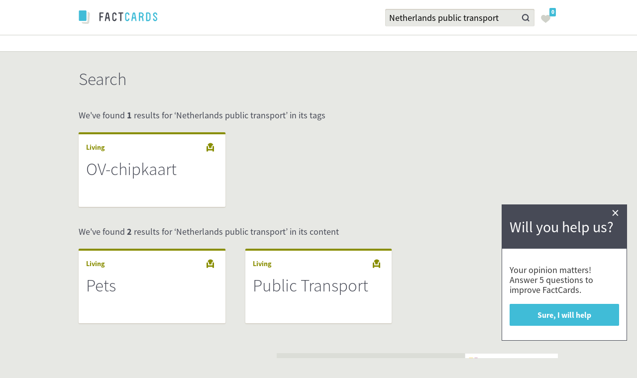

--- FILE ---
content_type: text/html; charset=utf-8
request_url: https://factcards.nl/search/?q=Netherlands%20public%20transport&theme=
body_size: 11667
content:

<!DOCTYPE html>
<!--[if lt IE 9]><html class="lt-ie9" lang="en"><![endif]-->
<!--[if IE 9]><html class="ie9" lang="en"><![endif]-->
<!--[if gt IE 9]><!--><html lang="en"><!--<![endif]-->
    <head>
        <meta charset="utf-8">
        <meta http-equiv="x-ua-compatible" content="ie=edge">
        <title>
            
    Search  - FactCards

        </title>

        
  <meta name="robots" content="noindex, nofollow">


        
            <meta name="twitter:card" content="summary">
            <meta name="twitter:site" content="@AcademicTrnsfr">
            <meta name="twitter:image" content="/static/img/social/factcards-logo-dark.ae21b800cba0.png">
            
    <meta name="twitter:title" content="Search results for 'Netherlands public transport'" />
    <meta name="twitter:description" content="Everything you need to know to do research in the Netherlands" />


            <meta property="og:site_name" content="FactCards">
            <meta property="og:image" content="/static/img/social/factcards-logo-dark.ae21b800cba0.png">
            
    <meta property="og:title" content="Search results for 'Netherlands public transport'" />
    <meta property="og:headline" content="Search results for 'Netherlands public transport'" />
    <meta property="og:description" content="Everything you need to know to do research in the Netherlands" />
    <meta property="og:type" content="website" />

        

        <meta name="viewport" content="width=device-width, initial-scale=1">
        <link rel="apple-touch-icon" sizes="57x57" href="/static/img/favicons/apple-touch-icon-57x57.png">
        <link rel="apple-touch-icon" sizes="60x60" href="/static/img/favicons/apple-touch-icon-60x60.png">
        <link rel="apple-touch-icon" sizes="72x72" href="/static/img/favicons/apple-touch-icon-72x72.png">
        <link rel="apple-touch-icon" sizes="76x76" href="/static/img/favicons/apple-touch-icon-76x76.png">
        <link rel="apple-touch-icon" sizes="114x114" href="/static/img/favicons/apple-touch-icon-114x114.png">
        <link rel="apple-touch-icon" sizes="120x120" href="/static/img/favicons/apple-touch-icon-120x120.png">
        <link rel="apple-touch-icon" sizes="144x144" href="/static/img/favicons/apple-touch-icon-144x144.png">
        <link rel="apple-touch-icon" sizes="152x152" href="/static/img/favicons/apple-touch-icon-152x152.png">
        <link rel="apple-touch-icon" sizes="180x180" href="/static/img/favicons/apple-touch-icon-180x180.png">
        <link rel="icon" type="image/png" href="/static/img/favicons/favicon-32x32.png" sizes="32x32">
        <link rel="icon" type="image/png" href="/static/img/favicons/android-chrome-192x192.png" sizes="192x192">
        <link rel="icon" type="image/png" href="/static/img/favicons/favicon-96x96.png" sizes="96x96">
        <link rel="icon" type="image/png" href="/static/img/favicons/favicon-16x16.png" sizes="16x16">
        <link rel="manifest" href="/static/img/favicons/manifest.json">
        <meta name="msapplication-TileColor" content="#ffffff">
        <meta name="msapplication-TileImage" content="/static/img/favicons/mstile-144x144.png">
        <meta name="theme-color" content="#ffffff">

        <link href="/static/factcards/css/base.3b3a0f27275a.css" rel="stylesheet">
        <link href="/static/factcards/css/theme.7aa6ce016139.css" rel="stylesheet">
        <script src="https://s7.addthis.com/js/300/addthis_widget.js#pubid=ra-55097e1d3228d61a" async="async"></script>
        
        <script src='https://js.sentry-cdn.com/4427449a766c4d0eb867386a86f9e6ff.min.js' crossorigin="anonymous"></script>
        
    </head>

    <body>
        
            <!-- Google Tag Manager -->
            <noscript><iframe src="https://www.googletagmanager.com/ns.html?id=GTM-PSZ4Q3"
            height="0" width="0" style="display:none;visibility:hidden"></iframe></noscript>
            <script>(function(w,d,s,l,i){w[l]=w[l]||[];w[l].push({'gtm.start':
            new Date().getTime(),event:'gtm.js'});var f=d.getElementsByTagName(s)[0],
            j=d.createElement(s),dl=l!='dataLayer'?'&l='+l:'';j.async=true;j.src=
            'https://www.googletagmanager.com/gtm.js?id='+i+dl;f.parentNode.insertBefore(j,f);
            })(window,document,'script','dataLayer','GTM-PSZ4Q3');</script>
            <!-- End Google Tag Manager -->
        
        
            
            <header class="Header">
                <div class="Header-position">
                    <div class="Header-wrapper Hidden--tablet Hidden--desktop">
                      <div class="Header-row" data-scroll="keep">
                          <div class="Header-container">
                              <div class="Header-left">
                                  <div class="Header-item">
                                      <a class="Logo Logo--header" href="/"></a>
                                  </div>
                              </div>

                              <div class="Header-right">
                                  <div class="Header-item" data-scroll-toggle="toggle">
                                      <i class="Icon--themes"></i>
                                      <i class="Icon--close"></i>
                                  </div>
                              </div>
                          </div>
                      </div>
                      <div class="Header-row" data-scroll="hide">
                          <div class="HeaderThemes">
                              <ul class="HeaderThemes-list">
                                  
                                      <li class="HeaderThemes-item">
                                          <a class="Button Button--theme Button--living" href="/themes/living/">
                                              
                                                  <i class="Button-icon">
                                                      <?xml version="1.0" encoding="UTF-8" standalone="no"?>
<svg width="25px" height="23px" viewBox="0 0 25 23" version="1.1" xmlns="http://www.w3.org/2000/svg" xmlns:xlink="http://www.w3.org/1999/xlink">
    <g stroke="none" stroke-width="1" fill="none" fill-rule="evenodd">
        <g transform="translate(-5.000000, -6.000000)" fill="currentColor">
            <path d="M13,26 L10,26 L10,17 C10,15.672 10.672,15 12,15 C12.334,15 13,15.674 13,17 L13,21 L22,21 L22,17 C22,15.672 22.5,15 23.5,15 C24.5,15 25,15.674 25,17 L25,26 L22,26 L22,24 L13,24 L13,26 L13,26 Z M12.275,13.203 C13.04,10.77 15.313,9 18,9 C20.612,9 22.84,10.676 23.662,13.013 C21.682,13.168 20.332,14.698 20,17 L20,19 L15,19 L15,17 C14.724,15.083 13.742,13.7 12.275,13.203 L12.275,13.203 Z"></path>
        </g>
    </g>
</svg>
                                                  </i>
                                              
                                              Living
                                          </a>
                                      </li>
                                  
                                      <li class="HeaderThemes-item">
                                          <a class="Button Button--theme Button--working" href="/themes/working/">
                                              
                                                  <i class="Button-icon">
                                                      <?xml version="1.0" encoding="UTF-8" standalone="no"?>
<svg width="25px" height="23px" viewBox="0 0 25 23" version="1.1" xmlns="http://www.w3.org/2000/svg" xmlns:xlink="http://www.w3.org/1999/xlink">
    <g stroke="none" stroke-width="1" fill-rule="evenodd" fill="currentColor">
        <path d="M3,9.00276013 C3,7.89666625 3.89092539,7 4.99742191,7 L20.0025781,7 C21.1057238,7 22,7.89354265 22,9.00276013 L22,17.9972399 C22,19.1033337 21.1090746,20 20.0025781,20 L4.99742191,20 C3.89427625,20 3,19.1064574 3,17.9972399 L3,9.00276013 Z M12.5,13 C13.3284271,13 14,12.3284271 14,11.5 C14,10.6715729 13.3284271,10 12.5,10 C11.6715729,10 11,10.6715729 11,11.5 C11,12.3284271 11.6715729,13 12.5,13 Z"></path>
        <rect fill="none" stroke="currentColor" stroke-width="2" x="9" y="4" width="7" height="4" rx="1"></rect>
    </g>
</svg>
                                                  </i>
                                              
                                              Working
                                          </a>
                                      </li>
                                  
                                      <li class="HeaderThemes-item">
                                          <a class="Button Button--theme Button--studying" href="/themes/studying/">
                                              
                                                  <i class="Button-icon">
                                                      <?xml version="1.0" encoding="UTF-8" standalone="no"?>
<svg width="25px" height="23px" viewBox="0 0 25 23" version="1.1" xmlns="http://www.w3.org/2000/svg" xmlns:xlink="http://www.w3.org/1999/xlink">
    <g stroke="none" stroke-width="1" fill="none" fill-rule="evenodd">
        <g transform="translate(-1.000000, 0.000000)" fill="currentColor">
            <path d="M2.05233746,9.60569447 C0.624258681,9.04370619 0.626107326,8.13232387 2.0495645,7.56941126 L11.0617122,4.00891969 C12.4888666,3.44508276 14.8015224,3.45617463 16.2166606,4.02925479 L24.9145385,7.5509248 C26.3352227,8.12400496 26.3379957,9.05757103 24.9200845,9.63804577 L18.5607433,12.23262 L18.5607433,14.2910869 C18.5607437,14.2910868 17.4717078,15.9853707 13.481706,15.9853707 C9.49170431,15.9853706 8.39319213,14.2152925 8.39319213,14.2152925 L8.39319213,12.0893499 L5.62022362,11.0032706 L5.62022362,16.2330892 C6.17296867,16.5519806 6.54454646,17.1500175 6.54454646,17.8340164 C6.54454646,18.8553931 5.71727752,19.682662 4.69590078,19.682662 C3.67452404,19.682662 2.84725511,18.8553931 2.84725511,17.8340164 C2.84725511,16.8126396 3.67452404,15.9853707 4.69590078,15.9853707 L4.69590078,10.640936 L2.05233746,9.60569447 Z"></path>
        </g>
    </g>
</svg>
                                                  </i>
                                              
                                              Studying
                                          </a>
                                      </li>
                                  
                                      <li class="HeaderThemes-item">
                                          <a class="Button Button--theme Button--arriving" href="/themes/arriving/">
                                              
                                                  <i class="Button-icon">
                                                      <?xml version="1.0" encoding="UTF-8" standalone="no"?>
<svg width="25px" height="23px" viewBox="0 0 25 23" version="1.1" xmlns="http://www.w3.org/2000/svg" xmlns:xlink="http://www.w3.org/1999/xlink">
    <g stroke="none" stroke-width="1" fill="none" fill-rule="evenodd">
        <g transform="translate(-3.000000, 0.000000)" fill="currentColor">
            <path d="M15.118,17.5154583 C10.534,18.540875 4.602,18.6606667 3.78,16.2533333 C3.666,16.01375 3.55,15.5892083 3.487,15.41 L3.017,13.3562917 C2.901,12.5129583 3.43,11.9092083 4.193,11.9092083 C4.546,11.9092083 4.9,12.0912917 5.193,12.4554583 L7.483,15.2250417 L12.713,14.078875 L9.776,5.40308333 C9.536,4.740875 10.006,3.83333333 10.89,3.83333333 C11.3,3.83333333 11.595,4.010625 11.768,4.1975 L19.466,12.635625 L21.816,12.1564583 C25.339,11.431 27.749,11.431 27.982,12.813875 C28.22,14.2034583 26.045,15.111 22.698,15.832625 L15.118,17.5154583 Z"></path>
        </g>
    </g>
</svg>
                                                  </i>
                                              
                                              Arriving
                                          </a>
                                      </li>
                                  
                                      <li class="HeaderThemes-item">
                                          <a class="Button Button--theme Button--research" href="/themes/research/">
                                              
                                                  <i class="Button-icon">
                                                      <?xml version="1.0" encoding="UTF-8" standalone="no"?>
<svg width="25px" height="23px" viewBox="0 0 25 23" version="1.1" xmlns="http://www.w3.org/2000/svg" xmlns:xlink="http://www.w3.org/1999/xlink">
    <g stroke="none" stroke-width="1" fill="none" fill-rule="evenodd">
        <g transform="translate(-6.000000, -7.000000)" fill="currentColor">
            <g transform="translate(10.000000, 8.000000)">
                <path d="M6.20991091,4.5 L6.20991091,8.885 L0.409910905,17.965 C-0.486089095,19.367 0.135910905,20.5 1.79691091,20.5 L14.6249109,20.5 C16.2919109,20.5 16.9049109,19.365 16.0119109,17.965 L11.2099109,10.447 L11.2099109,4.5 L11.7039109,4.5 C12.5359109,4.5 13.2099109,3.82 13.2099109,3 L13.2099109,2 C13.2099109,1.172 12.5339109,0.5 11.7039109,0.5 L5.71591091,0.5 C4.88391091,0.5 4.20991091,1.18 4.20991091,2 L4.20991091,3 C4.20991091,3.827 4.88591091,4.5 5.71591091,4.5 L6.20991091,4.5 L6.20991091,4.5 Z M7.70991091,15.5 C8.53791091,15.5 9.20991091,14.828 9.20991091,14 C9.20991091,13.172 8.53791091,12.5 7.70991091,12.5 C6.88191091,12.5 6.20991091,13.172 6.20991091,14 C6.20991091,14.828 6.88191091,15.5 7.70991091,15.5 L7.70991091,15.5 Z M12.2099109,16.5 C12.2099109,15.948 11.7619109,15.5 11.2099109,15.5 C10.6579109,15.5 10.2099109,15.948 10.2099109,16.5 C10.2099109,17.052 10.6579109,17.5 11.2099109,17.5 C11.7619109,17.5 12.2099109,17.052 12.2099109,16.5 Z"></path>
            </g>
        </g>
    </g>
</svg>
                                                  </i>
                                              
                                              Research
                                          </a>
                                      </li>
                                  
                              </ul>
                          </div>
                      </div>
                      <div class="Header-row" data-scroll="keep">
                          <div class="Header-container">
                              <div class="Header-left">
                                  <div class="Header-item">
                                      <form method="GET" class="HeaderSearch" action="/search/">
                                          <div class="HeaderSearch-input">
                                              <input placeholder="Search" value="Netherlands public transport" name="q" type="search"/>
                                          </div>
                                          <button class="HeaderSearch-button" type="submit"></button>
                                      </form>
                                  </div>
                              </div>
                              <div class="Header-right">
                                  <div class="Header-item">
                                      <div class="FavoritesHeader">
                                          <div class="Toggle">
                                              <input class="Toggle-checkbox" type="checkbox" id="Favorites-toggle-mobile" />
                                              <label class="Toggle-toggle" for="Favorites-toggle-mobile">
                                                  <div class="Toggle-checked">
                                                      <div class="Favorites Favorites--dark">
                                                          <svg width="14px" height="12px" viewBox="0 0 14 12" version="1.1" xmlns="http://www.w3.org/2000/svg">
                                                              <path d="M10.2417707,0 C9.00862656,0 7.86049943,0.57814992 6.99920545,1.6307815 C6.13870602,0.57814992 4.99455165,0.0023923445 3.76220204,0.0023923445 C1.93870602,0.0023923445 0,1.37719298 0,3.92503987 C0,6.54625199 2.31611805,8.37559809 4.00692395,9.71212121 C4.64653802,10.2185008 5.11611805,10.5773525 5.49909194,10.8708134 C6.10374574,11.3317384 6.40646992,11.5629984 6.7322361,11.8883573 C6.80295119,11.960925 6.89829739,12 6.99920545,12 C7.09931896,12 7.19466515,11.960925 7.2661748,11.8891547 C7.69761635,11.4577352 8.09012486,11.1602871 9.14211124,10.3604466 L9.98751419,9.715311 C11.3891033,8.64593301 14,6.65470494 14,3.89792663 C14,1.36682616 12.0636776,0 10.2417707,0 L10.2417707,0 Z" fill="#cfd1c9"></path>
                                                          </svg>

                                                          <div class="Favorites-count">
                                                              
                                                                  0
                                                              
                                                          </div>
                                                      </div>
                                                  </div>
                                                  <div class="Toggle-unchecked">
                                                      <div class="Favorites">
                                                          <svg width="14px" height="12px" viewBox="0 0 14 12" version="1.1" xmlns="http://www.w3.org/2000/svg">
                                                              <path d="M10.2417707,0 C9.00862656,0 7.86049943,0.57814992 6.99920545,1.6307815 C6.13870602,0.57814992 4.99455165,0.0023923445 3.76220204,0.0023923445 C1.93870602,0.0023923445 0,1.37719298 0,3.92503987 C0,6.54625199 2.31611805,8.37559809 4.00692395,9.71212121 C4.64653802,10.2185008 5.11611805,10.5773525 5.49909194,10.8708134 C6.10374574,11.3317384 6.40646992,11.5629984 6.7322361,11.8883573 C6.80295119,11.960925 6.89829739,12 6.99920545,12 C7.09931896,12 7.19466515,11.960925 7.2661748,11.8891547 C7.69761635,11.4577352 8.09012486,11.1602871 9.14211124,10.3604466 L9.98751419,9.715311 C11.3891033,8.64593301 14,6.65470494 14,3.89792663 C14,1.36682616 12.0636776,0 10.2417707,0 L10.2417707,0 Z" fill="#cfd1c9"></path>
                                                          </svg>

                                                          <div class="Favorites-count">
                                                              
                                                                  0
                                                              
                                                          </div>
                                                      </div>
                                                  </div>
                                              </label>
                                              <div class="Toggle-action">
                                                  <div class="FavoritesTooltip">
                                                      <div class="FavoritesTooltip-row">
                                                          <div class="FavoritesTooltip-left">
                                                              <h4 class="FavoritesTooltip-title"><a href="/favorites/">Favorites</a></h4>
                                                          </div>
                                                          <div class="FavoritesTooltip-right">
                                                              <div class="FavoritesTooltip-inner">
                                                                  <a class="Button Button--clear-all hide" href="#">
                                                                      <div class="Button-icon">
                                                                          <svg width="20px" height="23px" stroke-width="1" viewBox="0 0 20 23">
                                                                              <g stroke="none" stroke-width="1" fill="none" fill-rule="evenodd" transform="translate(-7.000000, -5.500000)">
                                                                                  <path d="M12.2936261,14.4136261 C11.9036261,14.0236261 11.9036261,13.3936261 12.2936261,13.0016261 L13.0016261,12.2936261 C13.3956261,11.9006261 14.0246261,11.9036261 14.4146261,12.2936261 L17.2446261,15.1236261 L20.0746261,12.2936261 C20.4626261,11.9036261 21.0946261,11.9036261 21.4846261,12.2936261 L22.1946261,13.0016261 C22.5876261,13.3956261 22.5846261,14.0246261 22.1946261,14.4146261 L19.3646261,17.2446261 L22.1946261,20.0746261 C22.5846261,20.4626261 22.5846261,21.0946261 22.1946261,21.4846261 L21.4846261,22.1946261 C21.0926261,22.5876261 20.4646261,22.5846261 20.0746261,22.1946261 L17.2446261,19.3646261 L14.4146261,22.1946261 C14.0246261,22.5846261 13.3926261,22.5846261 13.0016261,22.1946261 L12.2936261,21.4846261 C11.9006261,21.0926261 11.9036261,20.4646261 12.2936261,20.0746261 L15.1236261,17.2446261 L12.2936261,14.4136261 Z" fill="currentColor"></path>
                                                                              </g>
                                                                          </svg>
                                                                      </div>
                                                                      Clear all
                                                                  </a>
                                                              </div>
                                                          </div>
                                                      </div>
                                                      <div class="Favorites-deck">
                                                          <div class="Deck Deck--small Deck--tooltip">
                                                              
                                                                  <div class="Deck-item">
                                                                      <div class="StartAdding--small">
                                                                          <a class="StartAdding-button" href="/themes/">
                                                                              Start adding cards
                                                                          </a>
                                                                      </div>
                                                                  </div>
                                                              
                                                          </div>
                                                      </div>
                                                      <div class="FavoritesTooltip-row">
                                                          <div class="FavoritesTooltip-left">
                                                          
                                                          </div>
                                                          <div class="FavoritesTooltip-right">
                                                              <div class="FavoritesTooltip-inner">
                                                                  <a class="Button Button--view-all" href="/favorites/">
                                                                      <div class="Button-icon"></div>
                                                                      View all
                                                                  </a>
                                                              </div>
                                                          </div>
                                                      </div>
                                                  </div>
                                              </div>
                                          </div>
                                      </div>
                                  </div>
                              </div>
                          </div>
                      </div>
                    </div>
                    <div class="Header-wrapper Hidden--mobile">
                      <div class="Header-row" data-scroll="keep">
                          <div class="Header-container">
                              <div class="Header-left">
                                  <a class="Logo Logo--header" href="/"></a>
                              </div>
                              <div class="Header-right">
                                  <div class="Header-item">
                                      <form method="GET" class="HeaderSearch" action="/search/">
                                          <div class="HeaderSearch-input">
                                              <input placeholder="Search" value="Netherlands public transport" name="q" type="search"/>
                                          </div>
                                          <button class="HeaderSearch-button" type="submit"></button>
                                      </form>
                                  </div>
                                  <div class="Header-item">
                                      <div class="FavoritesHeader">
                                          <div class="Toggle">
                                              <input class="Toggle-checkbox" type="checkbox" id="Favorites-toggle" />
                                              <label class="Toggle-toggle" for="Favorites-toggle">
                                                  <div class="Toggle-checked">
                                                      <div class="Favorites Favorites--dark">
                                                          <svg width="14px" height="12px" viewBox="0 0 14 12" version="1.1" xmlns="http://www.w3.org/2000/svg">
                                                              <path d="M10.2417707,0 C9.00862656,0 7.86049943,0.57814992 6.99920545,1.6307815 C6.13870602,0.57814992 4.99455165,0.0023923445 3.76220204,0.0023923445 C1.93870602,0.0023923445 0,1.37719298 0,3.92503987 C0,6.54625199 2.31611805,8.37559809 4.00692395,9.71212121 C4.64653802,10.2185008 5.11611805,10.5773525 5.49909194,10.8708134 C6.10374574,11.3317384 6.40646992,11.5629984 6.7322361,11.8883573 C6.80295119,11.960925 6.89829739,12 6.99920545,12 C7.09931896,12 7.19466515,11.960925 7.2661748,11.8891547 C7.69761635,11.4577352 8.09012486,11.1602871 9.14211124,10.3604466 L9.98751419,9.715311 C11.3891033,8.64593301 14,6.65470494 14,3.89792663 C14,1.36682616 12.0636776,0 10.2417707,0 L10.2417707,0 Z" fill="#cfd1c9"></path>
                                                          </svg>

                                                          <div class="Favorites-count">
                                                              
                                                                  0
                                                              
                                                          </div>
                                                      </div>
                                                  </div>
                                                  <div class="Toggle-unchecked">
                                                      <div class="Favorites">
                                                          <svg width="14px" height="12px" viewBox="0 0 14 12" version="1.1" xmlns="http://www.w3.org/2000/svg">
                                                              <path d="M10.2417707,0 C9.00862656,0 7.86049943,0.57814992 6.99920545,1.6307815 C6.13870602,0.57814992 4.99455165,0.0023923445 3.76220204,0.0023923445 C1.93870602,0.0023923445 0,1.37719298 0,3.92503987 C0,6.54625199 2.31611805,8.37559809 4.00692395,9.71212121 C4.64653802,10.2185008 5.11611805,10.5773525 5.49909194,10.8708134 C6.10374574,11.3317384 6.40646992,11.5629984 6.7322361,11.8883573 C6.80295119,11.960925 6.89829739,12 6.99920545,12 C7.09931896,12 7.19466515,11.960925 7.2661748,11.8891547 C7.69761635,11.4577352 8.09012486,11.1602871 9.14211124,10.3604466 L9.98751419,9.715311 C11.3891033,8.64593301 14,6.65470494 14,3.89792663 C14,1.36682616 12.0636776,0 10.2417707,0 L10.2417707,0 Z" fill="#cfd1c9"></path>
                                                          </svg>

                                                          <div class="Favorites-count">
                                                              
                                                                  0
                                                              
                                                          </div>
                                                      </div>
                                                  </div>
                                              </label>
                                              <div class="Toggle-action">
                                                  <div class="FavoritesTooltip">
                                                      <div class="FavoritesTooltip-row">
                                                          <div class="FavoritesTooltip-left">
                                                              <h4 class="FavoritesTooltip-title"><a href="/favorites/">Favorites</a></h4>
                                                          </div>
                                                          <div class="FavoritesTooltip-right">
                                                              <div class="FavoritesTooltip-inner">
                                                                  <a class="Button Button--clear-all hide" href="#">
                                                                      <div class="Button-icon">
                                                                          <svg width="20px" height="23px" stroke-width="1" viewBox="0 0 20 23">
                                                                              <g stroke="none" stroke-width="1" fill="none" fill-rule="evenodd" transform="translate(-7.000000, -5.500000)">
                                                                                  <path d="M12.2936261,14.4136261 C11.9036261,14.0236261 11.9036261,13.3936261 12.2936261,13.0016261 L13.0016261,12.2936261 C13.3956261,11.9006261 14.0246261,11.9036261 14.4146261,12.2936261 L17.2446261,15.1236261 L20.0746261,12.2936261 C20.4626261,11.9036261 21.0946261,11.9036261 21.4846261,12.2936261 L22.1946261,13.0016261 C22.5876261,13.3956261 22.5846261,14.0246261 22.1946261,14.4146261 L19.3646261,17.2446261 L22.1946261,20.0746261 C22.5846261,20.4626261 22.5846261,21.0946261 22.1946261,21.4846261 L21.4846261,22.1946261 C21.0926261,22.5876261 20.4646261,22.5846261 20.0746261,22.1946261 L17.2446261,19.3646261 L14.4146261,22.1946261 C14.0246261,22.5846261 13.3926261,22.5846261 13.0016261,22.1946261 L12.2936261,21.4846261 C11.9006261,21.0926261 11.9036261,20.4646261 12.2936261,20.0746261 L15.1236261,17.2446261 L12.2936261,14.4136261 Z" fill="currentColor"></path>
                                                                              </g>
                                                                          </svg>
                                                                      </div>
                                                                      Clear all
                                                                  </a>
                                                              </div>
                                                          </div>
                                                      </div>
                                                      <div class="Favorites-deck">
                                                          <div class="Deck Deck--small Deck--tooltip">
                                                              
                                                                  <div class="Deck-item">
                                                                      <div class="StartAdding--small">
                                                                          <a class="StartAdding-button" href="/themes/">
                                                                              Start adding cards
                                                                          </a>
                                                                      </div>
                                                                  </div>
                                                              
                                                          </div>
                                                      </div>
                                                      <div class="FavoritesTooltip-row">
                                                          <div class="FavoritesTooltip-left">
                                                          
                                                          </div>
                                                          <div class="FavoritesTooltip-right">
                                                              <div class="FavoritesTooltip-inner">
                                                                  <a class="Button Button--view-all" href="/favorites/">
                                                                      <div class="Button-icon"></div>
                                                                      View all
                                                                  </a>
                                                              </div>
                                                          </div>
                                                      </div>
                                                  </div>
                                              </div>
                                          </div>
                                      </div>
                                  </div>
                                  <div class="Header-item" data-scroll-toggle="show">
                                      <i class="Icon--themes"></i>
                                  </div>
                              </div>
                          </div>
                      </div>
                      <div class="Header-row" data-scroll="hide">
                          <div class="Header-container">
                              <div class="HeaderThemes Hidden--desktop">
                                  <ul class="HeaderThemes-list">
                                      
                                          <li class="HeaderThemes-item">
                                              <a class="Button Button--theme Button--living" href="/themes/living/">
                                                  
                                                      <i class="Button-icon">
                                                          <?xml version="1.0" encoding="UTF-8" standalone="no"?>
<svg width="25px" height="23px" viewBox="0 0 25 23" version="1.1" xmlns="http://www.w3.org/2000/svg" xmlns:xlink="http://www.w3.org/1999/xlink">
    <g stroke="none" stroke-width="1" fill="none" fill-rule="evenodd">
        <g transform="translate(-5.000000, -6.000000)" fill="currentColor">
            <path d="M13,26 L10,26 L10,17 C10,15.672 10.672,15 12,15 C12.334,15 13,15.674 13,17 L13,21 L22,21 L22,17 C22,15.672 22.5,15 23.5,15 C24.5,15 25,15.674 25,17 L25,26 L22,26 L22,24 L13,24 L13,26 L13,26 Z M12.275,13.203 C13.04,10.77 15.313,9 18,9 C20.612,9 22.84,10.676 23.662,13.013 C21.682,13.168 20.332,14.698 20,17 L20,19 L15,19 L15,17 C14.724,15.083 13.742,13.7 12.275,13.203 L12.275,13.203 Z"></path>
        </g>
    </g>
</svg>
                                                      </i>
                                                  
                                                  Living
                                              </a>
                                          </li>
                                      
                                          <li class="HeaderThemes-item">
                                              <a class="Button Button--theme Button--working" href="/themes/working/">
                                                  
                                                      <i class="Button-icon">
                                                          <?xml version="1.0" encoding="UTF-8" standalone="no"?>
<svg width="25px" height="23px" viewBox="0 0 25 23" version="1.1" xmlns="http://www.w3.org/2000/svg" xmlns:xlink="http://www.w3.org/1999/xlink">
    <g stroke="none" stroke-width="1" fill-rule="evenodd" fill="currentColor">
        <path d="M3,9.00276013 C3,7.89666625 3.89092539,7 4.99742191,7 L20.0025781,7 C21.1057238,7 22,7.89354265 22,9.00276013 L22,17.9972399 C22,19.1033337 21.1090746,20 20.0025781,20 L4.99742191,20 C3.89427625,20 3,19.1064574 3,17.9972399 L3,9.00276013 Z M12.5,13 C13.3284271,13 14,12.3284271 14,11.5 C14,10.6715729 13.3284271,10 12.5,10 C11.6715729,10 11,10.6715729 11,11.5 C11,12.3284271 11.6715729,13 12.5,13 Z"></path>
        <rect fill="none" stroke="currentColor" stroke-width="2" x="9" y="4" width="7" height="4" rx="1"></rect>
    </g>
</svg>
                                                      </i>
                                                  
                                                  Working
                                              </a>
                                          </li>
                                      
                                          <li class="HeaderThemes-item">
                                              <a class="Button Button--theme Button--studying" href="/themes/studying/">
                                                  
                                                      <i class="Button-icon">
                                                          <?xml version="1.0" encoding="UTF-8" standalone="no"?>
<svg width="25px" height="23px" viewBox="0 0 25 23" version="1.1" xmlns="http://www.w3.org/2000/svg" xmlns:xlink="http://www.w3.org/1999/xlink">
    <g stroke="none" stroke-width="1" fill="none" fill-rule="evenodd">
        <g transform="translate(-1.000000, 0.000000)" fill="currentColor">
            <path d="M2.05233746,9.60569447 C0.624258681,9.04370619 0.626107326,8.13232387 2.0495645,7.56941126 L11.0617122,4.00891969 C12.4888666,3.44508276 14.8015224,3.45617463 16.2166606,4.02925479 L24.9145385,7.5509248 C26.3352227,8.12400496 26.3379957,9.05757103 24.9200845,9.63804577 L18.5607433,12.23262 L18.5607433,14.2910869 C18.5607437,14.2910868 17.4717078,15.9853707 13.481706,15.9853707 C9.49170431,15.9853706 8.39319213,14.2152925 8.39319213,14.2152925 L8.39319213,12.0893499 L5.62022362,11.0032706 L5.62022362,16.2330892 C6.17296867,16.5519806 6.54454646,17.1500175 6.54454646,17.8340164 C6.54454646,18.8553931 5.71727752,19.682662 4.69590078,19.682662 C3.67452404,19.682662 2.84725511,18.8553931 2.84725511,17.8340164 C2.84725511,16.8126396 3.67452404,15.9853707 4.69590078,15.9853707 L4.69590078,10.640936 L2.05233746,9.60569447 Z"></path>
        </g>
    </g>
</svg>
                                                      </i>
                                                  
                                                  Studying
                                              </a>
                                          </li>
                                      
                                          <li class="HeaderThemes-item">
                                              <a class="Button Button--theme Button--arriving" href="/themes/arriving/">
                                                  
                                                      <i class="Button-icon">
                                                          <?xml version="1.0" encoding="UTF-8" standalone="no"?>
<svg width="25px" height="23px" viewBox="0 0 25 23" version="1.1" xmlns="http://www.w3.org/2000/svg" xmlns:xlink="http://www.w3.org/1999/xlink">
    <g stroke="none" stroke-width="1" fill="none" fill-rule="evenodd">
        <g transform="translate(-3.000000, 0.000000)" fill="currentColor">
            <path d="M15.118,17.5154583 C10.534,18.540875 4.602,18.6606667 3.78,16.2533333 C3.666,16.01375 3.55,15.5892083 3.487,15.41 L3.017,13.3562917 C2.901,12.5129583 3.43,11.9092083 4.193,11.9092083 C4.546,11.9092083 4.9,12.0912917 5.193,12.4554583 L7.483,15.2250417 L12.713,14.078875 L9.776,5.40308333 C9.536,4.740875 10.006,3.83333333 10.89,3.83333333 C11.3,3.83333333 11.595,4.010625 11.768,4.1975 L19.466,12.635625 L21.816,12.1564583 C25.339,11.431 27.749,11.431 27.982,12.813875 C28.22,14.2034583 26.045,15.111 22.698,15.832625 L15.118,17.5154583 Z"></path>
        </g>
    </g>
</svg>
                                                      </i>
                                                  
                                                  Arriving
                                              </a>
                                          </li>
                                      
                                          <li class="HeaderThemes-item">
                                              <a class="Button Button--theme Button--research" href="/themes/research/">
                                                  
                                                      <i class="Button-icon">
                                                          <?xml version="1.0" encoding="UTF-8" standalone="no"?>
<svg width="25px" height="23px" viewBox="0 0 25 23" version="1.1" xmlns="http://www.w3.org/2000/svg" xmlns:xlink="http://www.w3.org/1999/xlink">
    <g stroke="none" stroke-width="1" fill="none" fill-rule="evenodd">
        <g transform="translate(-6.000000, -7.000000)" fill="currentColor">
            <g transform="translate(10.000000, 8.000000)">
                <path d="M6.20991091,4.5 L6.20991091,8.885 L0.409910905,17.965 C-0.486089095,19.367 0.135910905,20.5 1.79691091,20.5 L14.6249109,20.5 C16.2919109,20.5 16.9049109,19.365 16.0119109,17.965 L11.2099109,10.447 L11.2099109,4.5 L11.7039109,4.5 C12.5359109,4.5 13.2099109,3.82 13.2099109,3 L13.2099109,2 C13.2099109,1.172 12.5339109,0.5 11.7039109,0.5 L5.71591091,0.5 C4.88391091,0.5 4.20991091,1.18 4.20991091,2 L4.20991091,3 C4.20991091,3.827 4.88591091,4.5 5.71591091,4.5 L6.20991091,4.5 L6.20991091,4.5 Z M7.70991091,15.5 C8.53791091,15.5 9.20991091,14.828 9.20991091,14 C9.20991091,13.172 8.53791091,12.5 7.70991091,12.5 C6.88191091,12.5 6.20991091,13.172 6.20991091,14 C6.20991091,14.828 6.88191091,15.5 7.70991091,15.5 L7.70991091,15.5 Z M12.2099109,16.5 C12.2099109,15.948 11.7619109,15.5 11.2099109,15.5 C10.6579109,15.5 10.2099109,15.948 10.2099109,16.5 C10.2099109,17.052 10.6579109,17.5 11.2099109,17.5 C11.7619109,17.5 12.2099109,17.052 12.2099109,16.5 Z"></path>
            </g>
        </g>
    </g>
</svg>
                                                      </i>
                                                  
                                                  Research
                                              </a>
                                          </li>
                                      
                                  </ul>
                              </div>
                              <div class="HeaderThemes Hidden--tablet">
                                  <ul class="HeaderThemes-list" style="display:none">
                                      
                                          <li class="HeaderThemes-item">
                                              <a class="Button Button--theme Button--living" href="/themes/living/">
                                                  
                                                      <i class="Button-icon">
                                                          <?xml version="1.0" encoding="UTF-8" standalone="no"?>
<svg width="25px" height="23px" viewBox="0 0 25 23" version="1.1" xmlns="http://www.w3.org/2000/svg" xmlns:xlink="http://www.w3.org/1999/xlink">
    <g stroke="none" stroke-width="1" fill="none" fill-rule="evenodd">
        <g transform="translate(-5.000000, -6.000000)" fill="currentColor">
            <path d="M13,26 L10,26 L10,17 C10,15.672 10.672,15 12,15 C12.334,15 13,15.674 13,17 L13,21 L22,21 L22,17 C22,15.672 22.5,15 23.5,15 C24.5,15 25,15.674 25,17 L25,26 L22,26 L22,24 L13,24 L13,26 L13,26 Z M12.275,13.203 C13.04,10.77 15.313,9 18,9 C20.612,9 22.84,10.676 23.662,13.013 C21.682,13.168 20.332,14.698 20,17 L20,19 L15,19 L15,17 C14.724,15.083 13.742,13.7 12.275,13.203 L12.275,13.203 Z"></path>
        </g>
    </g>
</svg>
                                                      </i>
                                                  
                                                  Living
                                              </a>

                                              
                                              
                                                  <ul class="HeaderThemes-subthemes">
                                                      
                                                          <li class="HeaderThemes-subtheme">
                                                              <a href="/themes/living/accommodation/">Accommodation</a>
                                                          </li>
                                                      
                                                          <li class="HeaderThemes-subtheme">
                                                              <a href="/themes/living/finance/">Finance</a>
                                                          </li>
                                                      
                                                          <li class="HeaderThemes-subtheme">
                                                              <a href="/themes/living/insurance/">Insurance</a>
                                                          </li>
                                                      
                                                          <li class="HeaderThemes-subtheme">
                                                              <a href="/themes/living/legal/">Legal</a>
                                                          </li>
                                                      
                                                          <li class="HeaderThemes-subtheme">
                                                              <a href="/themes/living/medical-care/">Medical Care</a>
                                                          </li>
                                                      
                                                          <li class="HeaderThemes-subtheme">
                                                              <a href="/themes/living/regulation/">Regulation</a>
                                                          </li>
                                                      
                                                          <li class="HeaderThemes-subtheme">
                                                              <a href="/themes/living/taxes/">Taxes</a>
                                                          </li>
                                                      
                                                          <li class="HeaderThemes-subtheme">
                                                              <a href="/themes/living/dutch/">the Dutch</a>
                                                          </li>
                                                      
                                                          <li class="HeaderThemes-subtheme">
                                                              <a href="/themes/living/netherlands/">the Netherlands</a>
                                                          </li>
                                                      
                                                          <li class="HeaderThemes-subtheme">
                                                              <a href="/themes/living/transport/">Transport</a>
                                                          </li>
                                                      
                                                          <li class="HeaderThemes-subtheme">
                                                              <a href="/themes/living/your-family/">Your Family</a>
                                                          </li>
                                                      
                                                  </ul>
                                              
                                              
                                          </li>
                                      
                                          <li class="HeaderThemes-item">
                                              <a class="Button Button--theme Button--working" href="/themes/working/">
                                                  
                                                      <i class="Button-icon">
                                                          <?xml version="1.0" encoding="UTF-8" standalone="no"?>
<svg width="25px" height="23px" viewBox="0 0 25 23" version="1.1" xmlns="http://www.w3.org/2000/svg" xmlns:xlink="http://www.w3.org/1999/xlink">
    <g stroke="none" stroke-width="1" fill-rule="evenodd" fill="currentColor">
        <path d="M3,9.00276013 C3,7.89666625 3.89092539,7 4.99742191,7 L20.0025781,7 C21.1057238,7 22,7.89354265 22,9.00276013 L22,17.9972399 C22,19.1033337 21.1090746,20 20.0025781,20 L4.99742191,20 C3.89427625,20 3,19.1064574 3,17.9972399 L3,9.00276013 Z M12.5,13 C13.3284271,13 14,12.3284271 14,11.5 C14,10.6715729 13.3284271,10 12.5,10 C11.6715729,10 11,10.6715729 11,11.5 C11,12.3284271 11.6715729,13 12.5,13 Z"></path>
        <rect fill="none" stroke="currentColor" stroke-width="2" x="9" y="4" width="7" height="4" rx="1"></rect>
    </g>
</svg>
                                                      </i>
                                                  
                                                  Working
                                              </a>

                                              
                                              
                                                  <ul class="HeaderThemes-subthemes">
                                                      
                                                          <li class="HeaderThemes-subtheme">
                                                              <a href="/themes/working/academic-careers/">Academic Careers</a>
                                                          </li>
                                                      
                                                          <li class="HeaderThemes-subtheme">
                                                              <a href="/themes/working/research-centers/">Research Centers</a>
                                                          </li>
                                                      
                                                          <li class="HeaderThemes-subtheme">
                                                              <a href="/themes/working/universities/">Research Universities</a>
                                                          </li>
                                                      
                                                          <li class="HeaderThemes-subtheme">
                                                              <a href="/themes/working/university-medical-centers/">University Medical Centers</a>
                                                          </li>
                                                      
                                                  </ul>
                                              
                                              
                                          </li>
                                      
                                          <li class="HeaderThemes-item">
                                              <a class="Button Button--theme Button--studying" href="/themes/studying/">
                                                  
                                                      <i class="Button-icon">
                                                          <?xml version="1.0" encoding="UTF-8" standalone="no"?>
<svg width="25px" height="23px" viewBox="0 0 25 23" version="1.1" xmlns="http://www.w3.org/2000/svg" xmlns:xlink="http://www.w3.org/1999/xlink">
    <g stroke="none" stroke-width="1" fill="none" fill-rule="evenodd">
        <g transform="translate(-1.000000, 0.000000)" fill="currentColor">
            <path d="M2.05233746,9.60569447 C0.624258681,9.04370619 0.626107326,8.13232387 2.0495645,7.56941126 L11.0617122,4.00891969 C12.4888666,3.44508276 14.8015224,3.45617463 16.2166606,4.02925479 L24.9145385,7.5509248 C26.3352227,8.12400496 26.3379957,9.05757103 24.9200845,9.63804577 L18.5607433,12.23262 L18.5607433,14.2910869 C18.5607437,14.2910868 17.4717078,15.9853707 13.481706,15.9853707 C9.49170431,15.9853706 8.39319213,14.2152925 8.39319213,14.2152925 L8.39319213,12.0893499 L5.62022362,11.0032706 L5.62022362,16.2330892 C6.17296867,16.5519806 6.54454646,17.1500175 6.54454646,17.8340164 C6.54454646,18.8553931 5.71727752,19.682662 4.69590078,19.682662 C3.67452404,19.682662 2.84725511,18.8553931 2.84725511,17.8340164 C2.84725511,16.8126396 3.67452404,15.9853707 4.69590078,15.9853707 L4.69590078,10.640936 L2.05233746,9.60569447 Z"></path>
        </g>
    </g>
</svg>
                                                      </i>
                                                  
                                                  Studying
                                              </a>

                                              
                                              
                                                  <ul class="HeaderThemes-subthemes">
                                                      
                                                          <li class="HeaderThemes-subtheme">
                                                              <a href="/themes/studying/degrees/">Degrees</a>
                                                          </li>
                                                      
                                                          <li class="HeaderThemes-subtheme">
                                                              <a href="/themes/studying/higher-education/">Higher Education</a>
                                                          </li>
                                                      
                                                  </ul>
                                              
                                              
                                          </li>
                                      
                                          <li class="HeaderThemes-item">
                                              <a class="Button Button--theme Button--arriving" href="/themes/arriving/">
                                                  
                                                      <i class="Button-icon">
                                                          <?xml version="1.0" encoding="UTF-8" standalone="no"?>
<svg width="25px" height="23px" viewBox="0 0 25 23" version="1.1" xmlns="http://www.w3.org/2000/svg" xmlns:xlink="http://www.w3.org/1999/xlink">
    <g stroke="none" stroke-width="1" fill="none" fill-rule="evenodd">
        <g transform="translate(-3.000000, 0.000000)" fill="currentColor">
            <path d="M15.118,17.5154583 C10.534,18.540875 4.602,18.6606667 3.78,16.2533333 C3.666,16.01375 3.55,15.5892083 3.487,15.41 L3.017,13.3562917 C2.901,12.5129583 3.43,11.9092083 4.193,11.9092083 C4.546,11.9092083 4.9,12.0912917 5.193,12.4554583 L7.483,15.2250417 L12.713,14.078875 L9.776,5.40308333 C9.536,4.740875 10.006,3.83333333 10.89,3.83333333 C11.3,3.83333333 11.595,4.010625 11.768,4.1975 L19.466,12.635625 L21.816,12.1564583 C25.339,11.431 27.749,11.431 27.982,12.813875 C28.22,14.2034583 26.045,15.111 22.698,15.832625 L15.118,17.5154583 Z"></path>
        </g>
    </g>
</svg>
                                                      </i>
                                                  
                                                  Arriving
                                              </a>

                                              
                                              
                                                  <ul class="HeaderThemes-subthemes">
                                                      
                                                          <li class="HeaderThemes-subtheme">
                                                              <a href="/themes/arriving/immigration/">Immigration</a>
                                                          </li>
                                                      
                                                          <li class="HeaderThemes-subtheme">
                                                              <a href="/themes/arriving/residence-permits/">Residence Permits</a>
                                                          </li>
                                                      
                                                          <li class="HeaderThemes-subtheme">
                                                              <a href="/themes/arriving/visa/">Visa</a>
                                                          </li>
                                                      
                                                          <li class="HeaderThemes-subtheme">
                                                              <a href="/themes/arriving/what-to-do-when/">What to do when</a>
                                                          </li>
                                                      
                                                          <li class="HeaderThemes-subtheme">
                                                              <a href="/themes/arriving/work-permits/">Work Permits</a>
                                                          </li>
                                                      
                                                  </ul>
                                              
                                              
                                          </li>
                                      
                                          <li class="HeaderThemes-item">
                                              <a class="Button Button--theme Button--research" href="/themes/research/">
                                                  
                                                      <i class="Button-icon">
                                                          <?xml version="1.0" encoding="UTF-8" standalone="no"?>
<svg width="25px" height="23px" viewBox="0 0 25 23" version="1.1" xmlns="http://www.w3.org/2000/svg" xmlns:xlink="http://www.w3.org/1999/xlink">
    <g stroke="none" stroke-width="1" fill="none" fill-rule="evenodd">
        <g transform="translate(-6.000000, -7.000000)" fill="currentColor">
            <g transform="translate(10.000000, 8.000000)">
                <path d="M6.20991091,4.5 L6.20991091,8.885 L0.409910905,17.965 C-0.486089095,19.367 0.135910905,20.5 1.79691091,20.5 L14.6249109,20.5 C16.2919109,20.5 16.9049109,19.365 16.0119109,17.965 L11.2099109,10.447 L11.2099109,4.5 L11.7039109,4.5 C12.5359109,4.5 13.2099109,3.82 13.2099109,3 L13.2099109,2 C13.2099109,1.172 12.5339109,0.5 11.7039109,0.5 L5.71591091,0.5 C4.88391091,0.5 4.20991091,1.18 4.20991091,2 L4.20991091,3 C4.20991091,3.827 4.88591091,4.5 5.71591091,4.5 L6.20991091,4.5 L6.20991091,4.5 Z M7.70991091,15.5 C8.53791091,15.5 9.20991091,14.828 9.20991091,14 C9.20991091,13.172 8.53791091,12.5 7.70991091,12.5 C6.88191091,12.5 6.20991091,13.172 6.20991091,14 C6.20991091,14.828 6.88191091,15.5 7.70991091,15.5 L7.70991091,15.5 Z M12.2099109,16.5 C12.2099109,15.948 11.7619109,15.5 11.2099109,15.5 C10.6579109,15.5 10.2099109,15.948 10.2099109,16.5 C10.2099109,17.052 10.6579109,17.5 11.2099109,17.5 C11.7619109,17.5 12.2099109,17.052 12.2099109,16.5 Z"></path>
            </g>
        </g>
    </g>
</svg>
                                                      </i>
                                                  
                                                  Research
                                              </a>

                                              
                                              
                                                  <ul class="HeaderThemes-subthemes">
                                                      
                                                          <li class="HeaderThemes-subtheme">
                                                              <a href="/themes/research/excellence-dutch-research/">Excellence in Dutch Research</a>
                                                          </li>
                                                      
                                                          <li class="HeaderThemes-subtheme">
                                                              <a href="/themes/research/partners-projects/">Partners FactCards</a>
                                                          </li>
                                                      
                                                          <li class="HeaderThemes-subtheme">
                                                              <a href="/themes/research/research-funding/">Research Funding</a>
                                                          </li>
                                                      
                                                          <li class="HeaderThemes-subtheme">
                                                              <a href="/themes/research/science-parks/">Science Parks</a>
                                                          </li>
                                                      
                                                          <li class="HeaderThemes-subtheme">
                                                              <a href="/themes/research/top-sectors/">Top Sectors</a>
                                                          </li>
                                                      
                                                          <li class="HeaderThemes-subtheme">
                                                              <a href="/themes/research/university-rankings/">University Rankings</a>
                                                          </li>
                                                      
                                                  </ul>
                                              
                                              
                                          </li>
                                      
                                  </ul>
                              </div>
                          </div>
                      </div>
                    </div>
                </div>
            </header>
        

        
            <div class="Body">
                
    <div class="PageInfo">
        <div class="PageInfo-row">
            <div class="PageInfo-cell">
                <div class="PageInfo-contents">
                    <h1 class="PageTitle">Search</h1>
                </div>
            </div>
        </div>
    </div>


                
    
        
            <div class="Deck Deck--fixed ">
        
        
            

            
                <h3 class="Deck-subtitle">We've found <strong>1</strong> results for &lsquo;Netherlands public transport&rsquo; in its tags</h3>

                <div class="Deck-group">
                    
                        <div class="Deck-item">
                            
                                <div class="Card Card--living" data-clickable-area="/themes/living/transport/ov-chipkaart/">
                                    <div class="Card-inner">
                                        <div class="CardTheme CardTheme--living">
                                            <h4 class="CardTheme-theme">Living</h4>
                                            
                                                <a class="CardTheme-icon" href="/themes/living/">
                                                    <?xml version="1.0" encoding="UTF-8" standalone="no"?>
<svg width="25px" height="23px" viewBox="0 0 25 23" version="1.1" xmlns="http://www.w3.org/2000/svg" xmlns:xlink="http://www.w3.org/1999/xlink">
    <g stroke="none" stroke-width="1" fill="none" fill-rule="evenodd">
        <g transform="translate(-5.000000, -6.000000)" fill="currentColor">
            <path d="M13,26 L10,26 L10,17 C10,15.672 10.672,15 12,15 C12.334,15 13,15.674 13,17 L13,21 L22,21 L22,17 C22,15.672 22.5,15 23.5,15 C24.5,15 25,15.674 25,17 L25,26 L22,26 L22,24 L13,24 L13,26 L13,26 Z M12.275,13.203 C13.04,10.77 15.313,9 18,9 C20.612,9 22.84,10.676 23.662,13.013 C21.682,13.168 20.332,14.698 20,17 L20,19 L15,19 L15,17 C14.724,15.083 13.742,13.7 12.275,13.203 L12.275,13.203 Z"></path>
        </g>
    </g>
</svg>
                                                </a>
                                            
                                        </div>
                                        <h3 class="Card-title">
                                            <a href="/themes/living/transport/ov-chipkaart/">
                                                OV-chipkaart
                                            </a>
                                        </h3>
                                        <div class="ActionBar ActionBar--small">
                                            <div class="ActionBar-left">
                                                <div class="ActionBar-inner">
                                                    <div class="Share Share--small">
                                                        <div class="addthis_sharing_toolbox" data-title="OV-chipkaart" data-url="https://factcards.nl/themes/living/transport/ov-chipkaart/"></div>
                                                    </div>
                                                    <a class="Favorite " data-id="149" href="#">
                                                        <svg width="14px" height="12px" viewBox="0 0 14 12" version="1.1" xmlns="http://www.w3.org/2000/svg">
                                                            <path d="M10.2417707,0 C9.00862656,0 7.86049943,0.57814992 6.99920545,1.6307815 C6.13870602,0.57814992 4.99455165,0.0023923445 3.76220204,0.0023923445 C1.93870602,0.0023923445 0,1.37719298 0,3.92503987 C0,6.54625199 2.31611805,8.37559809 4.00692395,9.71212121 C4.64653802,10.2185008 5.11611805,10.5773525 5.49909194,10.8708134 C6.10374574,11.3317384 6.40646992,11.5629984 6.7322361,11.8883573 C6.80295119,11.960925 6.89829739,12 6.99920545,12 C7.09931896,12 7.19466515,11.960925 7.2661748,11.8891547 C7.69761635,11.4577352 8.09012486,11.1602871 9.14211124,10.3604466 L9.98751419,9.715311 C11.3891033,8.64593301 14,6.65470494 14,3.89792663 C14,1.36682616 12.0636776,0 10.2417707,0 L10.2417707,0 Z" fill="#A9ABA4"></path>
                                                        </svg>
                                                    </a>
                                                </div>
                                            </div>
                                        </div>
                                    </div>
                                </div>
                            
                        </div>
                    
                </div>
            

            
        
            

            

            
        
            
                <h3 class="Deck-subtitle">We've found <strong>2</strong> results for &lsquo;Netherlands public transport&rsquo; in its content</h3>

                <div class="Deck-group">
                    
                        <div class="Deck-item">
                            
                                <div class="Card Card--living" data-clickable-area="/themes/living/your-family/pets/">
                                    <div class="Card-inner">
                                        <div class="CardTheme CardTheme--living">
                                            <h4 class="CardTheme-theme">Living</h4>
                                            
                                                <a class="CardTheme-icon" href="/themes/living/">
                                                    <?xml version="1.0" encoding="UTF-8" standalone="no"?>
<svg width="25px" height="23px" viewBox="0 0 25 23" version="1.1" xmlns="http://www.w3.org/2000/svg" xmlns:xlink="http://www.w3.org/1999/xlink">
    <g stroke="none" stroke-width="1" fill="none" fill-rule="evenodd">
        <g transform="translate(-5.000000, -6.000000)" fill="currentColor">
            <path d="M13,26 L10,26 L10,17 C10,15.672 10.672,15 12,15 C12.334,15 13,15.674 13,17 L13,21 L22,21 L22,17 C22,15.672 22.5,15 23.5,15 C24.5,15 25,15.674 25,17 L25,26 L22,26 L22,24 L13,24 L13,26 L13,26 Z M12.275,13.203 C13.04,10.77 15.313,9 18,9 C20.612,9 22.84,10.676 23.662,13.013 C21.682,13.168 20.332,14.698 20,17 L20,19 L15,19 L15,17 C14.724,15.083 13.742,13.7 12.275,13.203 L12.275,13.203 Z"></path>
        </g>
    </g>
</svg>
                                                </a>
                                            
                                        </div>
                                        <h3 class="Card-title">
                                            <a href="/themes/living/your-family/pets/">
                                                Pets
                                            </a>
                                        </h3>
                                        <div class="ActionBar ActionBar--small">
                                            <div class="ActionBar-left">
                                                <div class="ActionBar-inner">
                                                    <div class="Share Share--small">
                                                        <div class="addthis_sharing_toolbox" data-title="Pets" data-url="https://factcards.nl/themes/living/your-family/pets/"></div>
                                                    </div>
                                                    <a class="Favorite " data-id="130" href="#">
                                                        <svg width="14px" height="12px" viewBox="0 0 14 12" version="1.1" xmlns="http://www.w3.org/2000/svg">
                                                            <path d="M10.2417707,0 C9.00862656,0 7.86049943,0.57814992 6.99920545,1.6307815 C6.13870602,0.57814992 4.99455165,0.0023923445 3.76220204,0.0023923445 C1.93870602,0.0023923445 0,1.37719298 0,3.92503987 C0,6.54625199 2.31611805,8.37559809 4.00692395,9.71212121 C4.64653802,10.2185008 5.11611805,10.5773525 5.49909194,10.8708134 C6.10374574,11.3317384 6.40646992,11.5629984 6.7322361,11.8883573 C6.80295119,11.960925 6.89829739,12 6.99920545,12 C7.09931896,12 7.19466515,11.960925 7.2661748,11.8891547 C7.69761635,11.4577352 8.09012486,11.1602871 9.14211124,10.3604466 L9.98751419,9.715311 C11.3891033,8.64593301 14,6.65470494 14,3.89792663 C14,1.36682616 12.0636776,0 10.2417707,0 L10.2417707,0 Z" fill="#A9ABA4"></path>
                                                        </svg>
                                                    </a>
                                                </div>
                                            </div>
                                        </div>
                                    </div>
                                </div>
                            
                        </div>
                    
                        <div class="Deck-item">
                            
                                <div class="Card Card--living" data-clickable-area="/themes/living/transport/public-transport/">
                                    <div class="Card-inner">
                                        <div class="CardTheme CardTheme--living">
                                            <h4 class="CardTheme-theme">Living</h4>
                                            
                                                <a class="CardTheme-icon" href="/themes/living/">
                                                    <?xml version="1.0" encoding="UTF-8" standalone="no"?>
<svg width="25px" height="23px" viewBox="0 0 25 23" version="1.1" xmlns="http://www.w3.org/2000/svg" xmlns:xlink="http://www.w3.org/1999/xlink">
    <g stroke="none" stroke-width="1" fill="none" fill-rule="evenodd">
        <g transform="translate(-5.000000, -6.000000)" fill="currentColor">
            <path d="M13,26 L10,26 L10,17 C10,15.672 10.672,15 12,15 C12.334,15 13,15.674 13,17 L13,21 L22,21 L22,17 C22,15.672 22.5,15 23.5,15 C24.5,15 25,15.674 25,17 L25,26 L22,26 L22,24 L13,24 L13,26 L13,26 Z M12.275,13.203 C13.04,10.77 15.313,9 18,9 C20.612,9 22.84,10.676 23.662,13.013 C21.682,13.168 20.332,14.698 20,17 L20,19 L15,19 L15,17 C14.724,15.083 13.742,13.7 12.275,13.203 L12.275,13.203 Z"></path>
        </g>
    </g>
</svg>
                                                </a>
                                            
                                        </div>
                                        <h3 class="Card-title">
                                            <a href="/themes/living/transport/public-transport/">
                                                Public Transport
                                            </a>
                                        </h3>
                                        <div class="ActionBar ActionBar--small">
                                            <div class="ActionBar-left">
                                                <div class="ActionBar-inner">
                                                    <div class="Share Share--small">
                                                        <div class="addthis_sharing_toolbox" data-title="Public Transport" data-url="https://factcards.nl/themes/living/transport/public-transport/"></div>
                                                    </div>
                                                    <a class="Favorite " data-id="354" href="#">
                                                        <svg width="14px" height="12px" viewBox="0 0 14 12" version="1.1" xmlns="http://www.w3.org/2000/svg">
                                                            <path d="M10.2417707,0 C9.00862656,0 7.86049943,0.57814992 6.99920545,1.6307815 C6.13870602,0.57814992 4.99455165,0.0023923445 3.76220204,0.0023923445 C1.93870602,0.0023923445 0,1.37719298 0,3.92503987 C0,6.54625199 2.31611805,8.37559809 4.00692395,9.71212121 C4.64653802,10.2185008 5.11611805,10.5773525 5.49909194,10.8708134 C6.10374574,11.3317384 6.40646992,11.5629984 6.7322361,11.8883573 C6.80295119,11.960925 6.89829739,12 6.99920545,12 C7.09931896,12 7.19466515,11.960925 7.2661748,11.8891547 C7.69761635,11.4577352 8.09012486,11.1602871 9.14211124,10.3604466 L9.98751419,9.715311 C11.3891033,8.64593301 14,6.65470494 14,3.89792663 C14,1.36682616 12.0636776,0 10.2417707,0 L10.2417707,0 Z" fill="#A9ABA4"></path>
                                                        </svg>
                                                    </a>
                                                </div>
                                            </div>
                                        </div>
                                    </div>
                                </div>
                            
                        </div>
                    
                </div>
            

            

            
        
        
            </div>
        
    

    <form class="SearchForm" method="GET" action="/search/">
        <div class="SearchForm-part">
            <h3 class="SearchForm-title">Not what you were looking for? Try again:</h3>
        </div>
        <div class="SearchForm-part">
            <div class="SearchForm-form">
                <div class="SearchForm-input">
                    <input type="search" name="q" value="Netherlands public transport" placeholder="Search for embassy, visa, university, etc." maxlength="255" id="id_q">
                    <button class="SearchForm-button" type="submit"></button>
                </div>
                <select class="ThemeDropdown" name="theme">
                    <option data-svg="default" class="all" value="">
                        All themes
                    </option>
                    
                    
                        <option data-svg="&lt;?xml version=&quot;1.0&quot; encoding=&quot;UTF-8&quot; standalone=&quot;no&quot;?&gt;
&lt;svg width=&quot;25px&quot; height=&quot;23px&quot; viewBox=&quot;0 0 25 23&quot; version=&quot;1.1&quot; xmlns=&quot;http://www.w3.org/2000/svg&quot; xmlns:xlink=&quot;http://www.w3.org/1999/xlink&quot;&gt;
    &lt;g stroke=&quot;none&quot; stroke-width=&quot;1&quot; fill=&quot;none&quot; fill-rule=&quot;evenodd&quot;&gt;
        &lt;g transform=&quot;translate(-5.000000, -6.000000)&quot; fill=&quot;currentColor&quot;&gt;
            &lt;path d=&quot;M13,26 L10,26 L10,17 C10,15.672 10.672,15 12,15 C12.334,15 13,15.674 13,17 L13,21 L22,21 L22,17 C22,15.672 22.5,15 23.5,15 C24.5,15 25,15.674 25,17 L25,26 L22,26 L22,24 L13,24 L13,26 L13,26 Z M12.275,13.203 C13.04,10.77 15.313,9 18,9 C20.612,9 22.84,10.676 23.662,13.013 C21.682,13.168 20.332,14.698 20,17 L20,19 L15,19 L15,17 C14.724,15.083 13.742,13.7 12.275,13.203 L12.275,13.203 Z&quot;&gt;&lt;/path&gt;
        &lt;/g&gt;
    &lt;/g&gt;
&lt;/svg&gt;" class="living" value="living">
                            Living
                        </option>
                    
                        <option data-svg="&lt;?xml version=&quot;1.0&quot; encoding=&quot;UTF-8&quot; standalone=&quot;no&quot;?&gt;
&lt;svg width=&quot;25px&quot; height=&quot;23px&quot; viewBox=&quot;0 0 25 23&quot; version=&quot;1.1&quot; xmlns=&quot;http://www.w3.org/2000/svg&quot; xmlns:xlink=&quot;http://www.w3.org/1999/xlink&quot;&gt;
    &lt;g stroke=&quot;none&quot; stroke-width=&quot;1&quot; fill-rule=&quot;evenodd&quot; fill=&quot;currentColor&quot;&gt;
        &lt;path d=&quot;M3,9.00276013 C3,7.89666625 3.89092539,7 4.99742191,7 L20.0025781,7 C21.1057238,7 22,7.89354265 22,9.00276013 L22,17.9972399 C22,19.1033337 21.1090746,20 20.0025781,20 L4.99742191,20 C3.89427625,20 3,19.1064574 3,17.9972399 L3,9.00276013 Z M12.5,13 C13.3284271,13 14,12.3284271 14,11.5 C14,10.6715729 13.3284271,10 12.5,10 C11.6715729,10 11,10.6715729 11,11.5 C11,12.3284271 11.6715729,13 12.5,13 Z&quot;&gt;&lt;/path&gt;
        &lt;rect fill=&quot;none&quot; stroke=&quot;currentColor&quot; stroke-width=&quot;2&quot; x=&quot;9&quot; y=&quot;4&quot; width=&quot;7&quot; height=&quot;4&quot; rx=&quot;1&quot;&gt;&lt;/rect&gt;
    &lt;/g&gt;
&lt;/svg&gt;" class="working" value="working">
                            Working
                        </option>
                    
                        <option data-svg="&lt;?xml version=&quot;1.0&quot; encoding=&quot;UTF-8&quot; standalone=&quot;no&quot;?&gt;
&lt;svg width=&quot;25px&quot; height=&quot;23px&quot; viewBox=&quot;0 0 25 23&quot; version=&quot;1.1&quot; xmlns=&quot;http://www.w3.org/2000/svg&quot; xmlns:xlink=&quot;http://www.w3.org/1999/xlink&quot;&gt;
    &lt;g stroke=&quot;none&quot; stroke-width=&quot;1&quot; fill=&quot;none&quot; fill-rule=&quot;evenodd&quot;&gt;
        &lt;g transform=&quot;translate(-1.000000, 0.000000)&quot; fill=&quot;currentColor&quot;&gt;
            &lt;path d=&quot;M2.05233746,9.60569447 C0.624258681,9.04370619 0.626107326,8.13232387 2.0495645,7.56941126 L11.0617122,4.00891969 C12.4888666,3.44508276 14.8015224,3.45617463 16.2166606,4.02925479 L24.9145385,7.5509248 C26.3352227,8.12400496 26.3379957,9.05757103 24.9200845,9.63804577 L18.5607433,12.23262 L18.5607433,14.2910869 C18.5607437,14.2910868 17.4717078,15.9853707 13.481706,15.9853707 C9.49170431,15.9853706 8.39319213,14.2152925 8.39319213,14.2152925 L8.39319213,12.0893499 L5.62022362,11.0032706 L5.62022362,16.2330892 C6.17296867,16.5519806 6.54454646,17.1500175 6.54454646,17.8340164 C6.54454646,18.8553931 5.71727752,19.682662 4.69590078,19.682662 C3.67452404,19.682662 2.84725511,18.8553931 2.84725511,17.8340164 C2.84725511,16.8126396 3.67452404,15.9853707 4.69590078,15.9853707 L4.69590078,10.640936 L2.05233746,9.60569447 Z&quot;&gt;&lt;/path&gt;
        &lt;/g&gt;
    &lt;/g&gt;
&lt;/svg&gt;" class="studying" value="studying">
                            Studying
                        </option>
                    
                        <option data-svg="&lt;?xml version=&quot;1.0&quot; encoding=&quot;UTF-8&quot; standalone=&quot;no&quot;?&gt;
&lt;svg width=&quot;25px&quot; height=&quot;23px&quot; viewBox=&quot;0 0 25 23&quot; version=&quot;1.1&quot; xmlns=&quot;http://www.w3.org/2000/svg&quot; xmlns:xlink=&quot;http://www.w3.org/1999/xlink&quot;&gt;
    &lt;g stroke=&quot;none&quot; stroke-width=&quot;1&quot; fill=&quot;none&quot; fill-rule=&quot;evenodd&quot;&gt;
        &lt;g transform=&quot;translate(-3.000000, 0.000000)&quot; fill=&quot;currentColor&quot;&gt;
            &lt;path d=&quot;M15.118,17.5154583 C10.534,18.540875 4.602,18.6606667 3.78,16.2533333 C3.666,16.01375 3.55,15.5892083 3.487,15.41 L3.017,13.3562917 C2.901,12.5129583 3.43,11.9092083 4.193,11.9092083 C4.546,11.9092083 4.9,12.0912917 5.193,12.4554583 L7.483,15.2250417 L12.713,14.078875 L9.776,5.40308333 C9.536,4.740875 10.006,3.83333333 10.89,3.83333333 C11.3,3.83333333 11.595,4.010625 11.768,4.1975 L19.466,12.635625 L21.816,12.1564583 C25.339,11.431 27.749,11.431 27.982,12.813875 C28.22,14.2034583 26.045,15.111 22.698,15.832625 L15.118,17.5154583 Z&quot;&gt;&lt;/path&gt;
        &lt;/g&gt;
    &lt;/g&gt;
&lt;/svg&gt;" class="arriving" value="arriving">
                            Arriving
                        </option>
                    
                        <option data-svg="&lt;?xml version=&quot;1.0&quot; encoding=&quot;UTF-8&quot; standalone=&quot;no&quot;?&gt;
&lt;svg width=&quot;25px&quot; height=&quot;23px&quot; viewBox=&quot;0 0 25 23&quot; version=&quot;1.1&quot; xmlns=&quot;http://www.w3.org/2000/svg&quot; xmlns:xlink=&quot;http://www.w3.org/1999/xlink&quot;&gt;
    &lt;g stroke=&quot;none&quot; stroke-width=&quot;1&quot; fill=&quot;none&quot; fill-rule=&quot;evenodd&quot;&gt;
        &lt;g transform=&quot;translate(-6.000000, -7.000000)&quot; fill=&quot;currentColor&quot;&gt;
            &lt;g transform=&quot;translate(10.000000, 8.000000)&quot;&gt;
                &lt;path d=&quot;M6.20991091,4.5 L6.20991091,8.885 L0.409910905,17.965 C-0.486089095,19.367 0.135910905,20.5 1.79691091,20.5 L14.6249109,20.5 C16.2919109,20.5 16.9049109,19.365 16.0119109,17.965 L11.2099109,10.447 L11.2099109,4.5 L11.7039109,4.5 C12.5359109,4.5 13.2099109,3.82 13.2099109,3 L13.2099109,2 C13.2099109,1.172 12.5339109,0.5 11.7039109,0.5 L5.71591091,0.5 C4.88391091,0.5 4.20991091,1.18 4.20991091,2 L4.20991091,3 C4.20991091,3.827 4.88591091,4.5 5.71591091,4.5 L6.20991091,4.5 L6.20991091,4.5 Z M7.70991091,15.5 C8.53791091,15.5 9.20991091,14.828 9.20991091,14 C9.20991091,13.172 8.53791091,12.5 7.70991091,12.5 C6.88191091,12.5 6.20991091,13.172 6.20991091,14 C6.20991091,14.828 6.88191091,15.5 7.70991091,15.5 L7.70991091,15.5 Z M12.2099109,16.5 C12.2099109,15.948 11.7619109,15.5 11.2099109,15.5 C10.6579109,15.5 10.2099109,15.948 10.2099109,16.5 C10.2099109,17.052 10.6579109,17.5 11.2099109,17.5 C11.7619109,17.5 12.2099109,17.052 12.2099109,16.5 Z&quot;&gt;&lt;/path&gt;
            &lt;/g&gt;
        &lt;/g&gt;
    &lt;/g&gt;
&lt;/svg&gt;" class="research" value="research">
                            Research
                        </option>
                    
                </select>
            </div>
        </div>
    </form>

            </div>
        
        <input type="hidden" name="csrfmiddlewaretoken" value="xdQAdU7CKwEvP21tH2vXKcCPhol8kx89QVk7gGB4Oa81cxaNWOy72lXjdMZ9T3Mw">
        
            <footer class="Footer">
                <div class="Footer-wrapper">
                    <div class="Footer-column">
                        <div class="Footer-cell">
                            

                            
                                <div class="FooterLogos">
                                    <div class="FooterLogos-logo">
                                        <a href="/" class="Logo Logo--footer"></a>
                                    </div>
                                    <div class="FooterLogos-logo">
                                        <a href="https://www.academictransfer.com/" class="Logo Logo--act"></a>
                                    </div>
                                </div>
                            
                        </div>
                        <div class="Footer-cell">
                            <div class="Footer-menu">
                                <ul>
                                    <li class="about-factcards first">
                                        <a href="/about-factcards/">About FactCards</a>
                                    </li>
                                    <li class="themes">
                                        <a href="/themes/">Themes</a>
                                    </li>
                                    <li class="help">
                                        <a href="/help/">Help</a>
                                    </li>
                                    <li class="contact last">
                                        <a href="/contact/">Contact</a>
                                    </li>
                                </ul>
                            </div>
                        </div>
                    </div>
                    <div class="Footer-column">
                        <div class="Footer-cell">
                            <ul class="Footer-social">
                                <li><a class="Footer-twitter" href="https://twitter.com/AcademicTrnsfr"></a></li>
                                <li><a class="Footer-facebook" href="https://www.facebook.com/AcademicTransfer"></a></li>
                                <li><a class="Footer-linkedin" href="https://www.linkedin.com/company/academictransfer"></a></li>
                            </ul>
                        </div>
                    </div>
                </div>
            </footer>
        

        

        <script src="/static/CACHE/js/output.01044f06a60f.js"></script>

        <script src="/static/CACHE/js/output.3d6395239fe9.js"></script>
        
        <script>
            Sentry.onLoad(function() {
                Sentry.init({
                    environment: 'live',
                    ignoreErrors: [
                      // Filter out client-side errors that tell us nothing
                      "Event `ErrorEvent` captured as exception with message `Script error.`"
                    ],
                });
            });
        </script>
        
    </body>
</html>


--- FILE ---
content_type: text/css; charset=utf-8
request_url: https://factcards.nl/static/factcards/css/base.3b3a0f27275a.css
body_size: 15281
content:
/* ==========  Colors  ========== */
/* ========== Metrics ========== */
/* ========== Mixins ========== */
.Hidden {
  display: none !important;
}
@media all and (max-width: 619px) {
  .Hidden--mobile {
    display: none !important;
  }
}
@media all and (min-width: 620px) and (max-width: 979px) {
  .Hidden--tablet {
    display: none !important;
  }
}
@media all and (min-width: 980px) {
  .Hidden--desktop {
    display: none !important;
  }
}

body {
  margin: 0;
  min-width: 320px;
  background: #e7e8e4;
  background: #e7e8e4;
  -webkit-font-smoothing: antialiased;
  -moz-osx-font-smoothing: grayscale;
}

.Body {
  position: relative;
  z-index: 1;
  max-width: 964px;
  margin: 0 auto;
  padding: 0 10px;
  display: block;
  clear: both;
}
.Body h2 {
  font-size: 21px;
  font-weight: 400;
  line-height: 33px;
  display: block;
  clear: both;
  width: 100%;
  margin: 32px 0 16px;
  color: #686966;
}
.Body h2 a {
  text-decoration: none;
  color: currentColor;
}
@media all and (min-width: 620px) {
  .Body {
    padding: 0 28px;
  }
}

.Body--home {
  max-width: 967px;
}

@font-face {
  font-family: 'Source Sans Pro';
  font-weight: 200;
  font-style: normal;
  font-stretch: normal;
  src:
    url("/static/fonts/EOT/SourceSansPro-ExtraLight.52d598098bb1.eot")
      format('embedded-opentype'),
    url("/static/fonts/WOFF/OTF/SourceSansPro-ExtraLight.otf.f2558c5a9e8f.woff") format('woff'),
    url("/static/fonts/OTF/SourceSansPro-ExtraLight.f99485faea56.otf") format('opentype'),
    url("/static/fonts/TTF/SourceSansPro-ExtraLight.8bfca62e7758.ttf") format('truetype');
}
@font-face {
  font-family: 'Source Sans Pro';
  font-weight: 200;
  font-style: italic;
  font-stretch: normal;
  src:
    url("/static/fonts/EOT/SourceSansPro-ExtraLightIt.0d91dad62025.eot")
      format('embedded-opentype'),
    url("/static/fonts/WOFF/OTF/SourceSansPro-ExtraLightIt.otf.bd14278c5a4f.woff")
      format('woff'),
    url("/static/fonts/OTF/SourceSansPro-ExtraLightIt.1574d1389749.otf") format('opentype'),
    url("/static/fonts/TTF/SourceSansPro-ExtraLightIt.ef10cbbe7496.ttf") format('truetype');
}
@font-face {
  font-family: 'Source Sans Pro';
  font-weight: 300;
  font-style: normal;
  font-stretch: normal;
  src:
    url("/static/fonts/EOT/SourceSansPro-Light.e573bb40138e.eot") format('embedded-opentype'),
    url("/static/fonts/WOFF/OTF/SourceSansPro-Light.otf.488b68e15553.woff") format('woff'),
    url("/static/fonts/OTF/SourceSansPro-Light.111fe8b7e2db.otf") format('opentype'),
    url("/static/fonts/TTF/SourceSansPro-Light.39b40cfcb316.ttf") format('truetype');
}
@font-face {
  font-family: 'Source Sans Pro';
  font-weight: 300;
  font-style: italic;
  font-stretch: normal;
  src:
    url("/static/fonts/EOT/SourceSansPro-LightIt.6b1b85286afd.eot") format('embedded-opentype'),
    url("/static/fonts/WOFF/OTF/SourceSansPro-LightIt.otf.6608f02dd314.woff") format('woff'),
    url("/static/fonts/OTF/SourceSansPro-LightIt.90c1bb00254c.otf") format('opentype'),
    url("/static/fonts/TTF/SourceSansPro-LightIt.855d27d4302f.ttf") format('truetype');
}
@font-face {
  font-family: 'Source Sans Pro';
  font-weight: 400;
  font-style: normal;
  font-stretch: normal;
  src:
    url("/static/fonts/EOT/SourceSansPro-Regular.82c5611d313a.eot") format('embedded-opentype'),
    url("/static/fonts/WOFF/OTF/SourceSansPro-Regular.otf.788a2bcde2b0.woff") format('woff'),
    url("/static/fonts/OTF/SourceSansPro-Regular.9ba6f592e924.otf") format('opentype'),
    url("/static/fonts/TTF/SourceSansPro-Regular.26add37c629c.ttf") format('truetype');
}
@font-face {
  font-family: 'Source Sans Pro';
  font-weight: 400;
  font-style: italic;
  font-stretch: normal;
  src:
    url("/static/fonts/EOT/SourceSansPro-It.d488c16f2d1f.eot") format('embedded-opentype'),
    url("/static/fonts/WOFF/OTF/SourceSansPro-It.otf.d9957303d12e.woff") format('woff'),
    url("/static/fonts/OTF/SourceSansPro-It.c00459cbfaaa.otf") format('opentype'),
    url("/static/fonts/TTF/SourceSansPro-It.29bb28f7c90c.ttf") format('truetype');
}
@font-face {
  font-family: 'Source Sans Pro';
  font-weight: 600;
  font-style: normal;
  font-stretch: normal;
  src:
    url("/static/fonts/EOT/SourceSansPro-Semibold.4019cd70f590.eot")
      format('embedded-opentype'),
    url("/static/fonts/WOFF/OTF/SourceSansPro-Semibold.otf.7a89c69cdc38.woff") format('woff'),
    url("/static/fonts/OTF/SourceSansPro-Semibold.411cd2257bbd.otf") format('opentype'),
    url("/static/fonts/TTF/SourceSansPro-Semibold.bef69c3aefd6.ttf") format('truetype');
}
@font-face {
  font-family: 'Source Sans Pro';
  font-weight: 600;
  font-style: italic;
  font-stretch: normal;
  src:
    url("/static/fonts/EOT/SourceSansPro-SemiboldIt.4c9d790f1e88.eot")
      format('embedded-opentype'),
    url("/static/fonts/WOFF/OTF/SourceSansPro-SemiboldIt.otf.178e79322cca.woff") format('woff'),
    url("/static/fonts/OTF/SourceSansPro-SemiboldIt.e430ca7e1bf5.otf") format('opentype'),
    url("/static/fonts/TTF/SourceSansPro-SemiboldIt.c5430f5405a4.ttf") format('truetype');
}
@font-face {
  font-family: 'Source Sans Pro';
  font-weight: 700;
  font-style: normal;
  font-stretch: normal;
  src:
    url("/static/fonts/EOT/SourceSansPro-Bold.8e3f84f3b184.eot") format('embedded-opentype'),
    url("/static/fonts/WOFF/OTF/SourceSansPro-Bold.otf.3bfca25c56db.woff") format('woff'),
    url("/static/fonts/OTF/SourceSansPro-Bold.e2cac00e5cef.otf") format('opentype'),
    url("/static/fonts/TTF/SourceSansPro-Bold.2599a39a18b9.ttf") format('truetype');
}
@font-face {
  font-family: 'Source Sans Pro';
  font-weight: 700;
  font-style: italic;
  font-stretch: normal;
  src:
    url("/static/fonts/EOT/SourceSansPro-BoldIt.b35af156ddae.eot") format('embedded-opentype'),
    url("/static/fonts/WOFF/OTF/SourceSansPro-BoldIt.otf.a83b890e7a2a.woff") format('woff'),
    url("/static/fonts/OTF/SourceSansPro-BoldIt.0904e4449d12.otf") format('opentype'),
    url("/static/fonts/TTF/SourceSansPro-BoldIt.9baa9f9d9802.ttf") format('truetype');
}
@font-face {
  font-family: 'Source Sans Pro';
  font-weight: 900;
  font-style: normal;
  font-stretch: normal;
  src:
    url("/static/fonts/EOT/SourceSansPro-Black.4838df6177f1.eot") format('embedded-opentype'),
    url("/static/fonts/WOFF/OTF/SourceSansPro-Black.otf.80391e3815cf.woff") format('woff'),
    url("/static/fonts/OTF/SourceSansPro-Black.0531f249a07d.otf") format('opentype'),
    url("/static/fonts/TTF/SourceSansPro-Black.60a663ad325c.ttf") format('truetype');
}
@font-face {
  font-family: 'Source Sans Pro';
  font-weight: 900;
  font-style: italic;
  font-stretch: normal;
  src:
    url("/static/fonts/EOT/SourceSansPro-BlackIt.befd8cf046e7.eot") format('embedded-opentype'),
    url("/static/fonts/WOFF/OTF/SourceSansPro-BlackIt.otf.c563ef31d26c.woff") format('woff'),
    url("/static/fonts/OTF/SourceSansPro-BlackIt.b580cee3df94.otf") format('opentype'),
    url("/static/fonts/TTF/SourceSansPro-BlackIt.e63a68bc9ffb.ttf") format('truetype');
}
@font-face {
  font-family: 'FVAlmeloRegular';
  src:
    url("/static/fonts/EOT/fv_almelo-webfont.4a8728018158.eot?#iefix")
      format('embedded-opentype'),
    url("/static/fonts/WOFF/OTF/fv_almelo-webfont.e449e665d9d7.woff") format('woff'),
    url("/static/fonts/TTF/fv_almelo-webfont.d047865e0008.ttf") format('truetype'),
    url("/static/fonts/SVG/fv_almelo-webfont.92d5bd31655a.svg#FVAlmeloRegular") format('svg');
  font-weight: normal;
  font-style: normal;
}
body {
  font-family: 'Source Sans Pro', sans-serif;
}

input,
textarea,
button,
select {
  font-family: 'Source Sans Pro', sans-serif;
}

h2 {
  font-size: 24px;
  line-height: 32px;
}

h3 {
  font-size: 20px;
  line-height: 28px;
}

h4 {
  font-size: 16px;
  line-height: 24px;
}

p,
li,
span {
  font-size: 14px;
  line-height: 20px;
}

.Breadcrumb {
  font-size: 18px;
  font-weight: 600;
  line-height: 25px;
  white-space: nowrap;
  display: table;
  margin: 0;
  padding: 6px 0 12px;
}
.Breadcrumb .Breadcrumb-item {
  display: none;
  text-decoration: none;
  height: 25px;
  line-height: 25px;
}
.Breadcrumb .Breadcrumb-item:nth-last-of-type(2) {
  display: table-cell;
}
.Breadcrumb .Breadcrumb-item:before {
  display: none;
  float: left;
  width: 22px;
  height: 25px;
  content: '';
  background: transparent url("/static/img/svg/icon-breadcrumb-previous.e818cc58bde9.svg")
    no-repeat center left;
}
.Breadcrumb:before {
  display: table-cell;
  width: 22px;
  height: 25px;
  content: '';
  background: transparent url("/static/img/svg/icon-breadcrumb-previous.e818cc58bde9.svg")
    no-repeat center left;
}
@media all and (min-width: 620px) {
  .Breadcrumb:before {
    display: none;
  }
  .Breadcrumb .Breadcrumb-item {
    display: table-cell;
  }
  .Breadcrumb .Breadcrumb-item:nth-last-of-type(2) {
    color: #474a56;
  }
  .Breadcrumb .Breadcrumb-item:after {
    content: '';
    display: inline-block;
    vertical-align: middle;
    width: 13px;
    height: 2px;
    margin: 0 8px;
    background: #474a56;
  }
  .Breadcrumb .Breadcrumb-item:not(:last-of-type) {
    color: #474a56;
  }
  .Breadcrumb .Breadcrumb-item:last-of-type:after {
    display: none;
  }
  .Breadcrumb .Breadcrumb-item:only-child:before {
    display: inline-block;
  }
}

.CardWrapper,
.CardSlider {
  position: relative;
  right: -10px;
  left: -10px;
  display: block;
  float: left;
  clear: both;
  width: 100%;
  margin: 0 0 40px;
  padding: 0 10px;
}
@media all and (min-width: 620px) {
  .CardWrapper,
  .CardSlider {
    right: -30px;
    left: -30px;
    padding: 0 30px;
  }
}
@media all and (min-width: 980px) {
  .CardWrapper,
  .CardSlider {
    right: 0;
    left: 0;
    padding: 0;
  }
}
.CardWrapper--flipped {
  cursor: url("/static/img/svg/icon-flip.a685f0a05798.svg"),
    url("/static/cursor/icon-flip.a0fdbbb00d97.cur"), pointer;
}

.CardSlider .CardSlider-navigation,
.CardSlider .CardSlider-prev,
.CardSlider .CardSlider-next {
  position: absolute;
  z-index: 3;
  top: 50%;
  bottom: 50%;
  width: 26px;
  height: 50px;
  margin: -25px 0;
  text-indent: -9999px;
  background: #cfd1c9;
  backface-visibility: hidden;
  will-change: transform;
}
.CardSlider .CardSlider-next {
  left: 0;
  border-radius: 0 2px 2px 0;
  background: #cfd1c9 url("/static/img/svg/icon-previous-card.b9c70e1c39fe.svg") no-repeat
    center;
}
.CardSlider .CardSlider-prev {
  right: 0;
  border-radius: 2px 0 0 2px;
  background: #cfd1c9 url("/static/img/svg/icon-next-card.2a10c3d6cfb7.svg") no-repeat center;
}
@media all and (min-width: 620px) {
  .CardSlider .CardSlider-navigation,
  .CardSlider .CardSlider-next,
  .CardSlider .CardSlider-prev {
    width: 30px;
    border-radius: 0;
  }
}
.CardDetail {
  width: 100%;
  max-width: 100%;
  margin: 0 auto;
  position: relative;
  transform-style: preserve-3d;
}
.CardDetail .CardDetail-padding {
  padding-right: 20px;
  padding-left: 20px;
}
.CardDetail .CardDetail-row,
.CardDetail .CardDetail-row-bottom,
.CardDetail .CardDetail-row-center,
.CardDetail .CardDetail-row-top {
  display: table-row;
  width: 100%;
}
.CardDetail .CardDetail-row-top {
  height: 0;
}
.CardDetail .CardDetail-row-center {
  height: 100%;
}
.CardDetail .CardDetail-row-bottom {
  vertical-align: bottom;
  height: 0;
}
.CardDetail .CardDetail-cell,
.CardDetail .CardDetail-cell-bottom,
.CardDetail .CardDetail-cell-top {
  display: table-cell;
  width: 100%;
}
.CardDetail .CardDetail-cell-top {
  vertical-align: top;
}
.CardDetail .CardDetail-cell-bottom {
  vertical-align: bottom;
}
.CardDetail .CardDetail-table {
  display: table;
  table-layout: fixed;
  height: 100%;
  width: 100%;
}
.CardDetail .CardDetail-inner {
  position: relative;
  display: table;
  width: 200%;
  margin: 0 -50%;
  table-layout: fixed;
  border: 0 solid #fff;
  perspective: 1000px;
}
.CardDetail .CardDetail-side,
.CardDetail .CardDetail-back,
.CardDetail .CardDetail-front {
  position: relative;
  display: table-cell;
  overflow: hidden;
  box-sizing: border-box;
  width: 50%;
  height: 100%;
  padding: 0;
  transition: transform 0.6s;
  border-top: currentColor 4px solid;
  border-radius: 2px;
  background: #fff;
  box-shadow: 0 1px 2px 0 rgba(99, 68, 20, 0.25);
  transform-style: preserve-3d;
  backface-visibility: hidden;
}
.CardDetail .CardDetail-front {
  -ms-transform: translateX(50%);
  transform: translateX(50%) rotateY(0deg);
}
.CardDetail .CardDetail-back {
  -ms-transform: translateX(-50%);
  transform: translateX(-50%) rotateY(180deg);
}
.ie9 .CardDetail .CardDetail-front {
  z-index: 2;
}
.ie9 .CardDetail .CardDetail-back {
  z-index: 1;
}
@media all and (min-width: 620px) {
  .CardDetail {
    position: relative;
    z-index: 2;
  }
}
@media all and (min-width: 980px) {
  .CardDetail {
    width: 620px;
  }
}

@media all and (min-width: 620px) {
  .CardDetail--home {
    overflow: hidden;
    margin: -50px -4px;
    padding: 50px 4px;
  }
}

.ie9 .CardDetail--flipped .CardDetail-front {
  z-index: 1;
}
.ie9 .CardDetail--flipped .CardDetail-back {
  z-index: 2;
}
.CardDetail--flipped .CardDetail-back {
  transform: translateX(-50%) rotateY(0deg);
}
.CardDetail--flipped .CardDetail-front {
  transform: translateX(50%) rotateY(-180deg);
}

.CardDetail--embed {
  z-index: 5;
}
.CardDetail--embed .CardDetail-inner {
  width: 100%;
  margin: 0;
}
.CardDetail--embed .CardDetail-front,
.CardDetail--embed .CardDetail-back {
  transform: none;
}

.CardTitle {
  font-size: 25px;
  line-height: 30px;
  font-weight: 300;
  margin: 0 0 10px;
  color: #474a56;
}
.CardTitle a {
  text-decoration: none;
  color: currentColor;
}
@media all and (min-width: 620px) {
  .CardTitle {
    font-size: 40px;
    line-height: 45px;
  }
}

.CardContent p,
.CardContent ol,
.CardContent ul,
.CardContent li,
.CardContent span,
.CardContent sup,
.CardContent table {
  font-size: 14px;
  line-height: 21px;
  color: #373737;
}
.CardContent table {
  border-collapse: collapse;
}
.CardContent th,
.CardContent td {
  padding: 0 2px;
}
.CardContent h2 {
  font-size: 25px;
  font-weight: 300;
  line-height: 30px;
  display: block;
  clear: both;
  width: 100%;
  margin: 28px 0 16px;
  color: #373737;
}
.CardContent h3 {
  font-size: 20px;
  font-weight: 300;
  line-height: 25px;
  color: #373737;
}
.CardContent h4 {
  font-size: 16px;
  font-weight: 300;
  line-height: 20px;
  color: #373737;
}
.CardContent p:first-of-type strong {
  font-size: 16px;
  font-weight: 400;
  line-height: 24px;
}
.CardContent a span,
.CardContent a sup,
.CardContent a strong {
  color: currentColor;
}
.CardContent img {
  max-width: 100% !important;
  height: auto !important;
}
.CardContent .CardContent-learn-more {
  font-size: 14px;
  line-height: 21px;
  display: inline-block;
  margin: 7px 0 16px;
  text-decoration: none;
}
@media all and (min-width: 620px) {
  .CardContent p,
  .CardContent ol,
  .CardContent ul,
  .CardContent li,
  .CardContent span,
  .CardContent sup,
  .CardContent table {
    font-size: 18px;
    line-height: 25px;
  }
  .CardContent th,
  .CardContent td {
    padding: 0 5px;
  }
  .CardContent h2 {
    font-size: 40px;
    line-height: 45px;
  }
  .CardContent h3 {
    font-size: 30px;
    line-height: 35px;
  }
  .CardContent h4 {
    font-size: 22px;
    line-height: 28px;
  }
  .CardContent p:first-of-type strong {
    font-size: 21px;
    line-height: 33px;
  }
  .CardContent .CardContent-learn-more {
    font-size: 18px;
    line-height: 23px;
  }
}
.ActionBar {
  height: 57px;
  width: 100%;
  border-top: 1px solid #e7e8e4;
  display: table;
  table-layout: auto;
}
.ActionBar .ActionBar-left {
  height: 57px;
  display: table-cell;
  vertical-align: middle;
  text-align: left;
}
.ActionBar .ActionBar-right {
  height: 57px;
  display: table-cell;
  vertical-align: middle;
  text-align: right;
}
.ActionBar .ActionBar-inner {
  display: inline-block;
  vertical-align: middle;
}
.ActionBar .ActionBar-inner > * {
  vertical-align: middle;
}

.ActionBar--small {
  height: 30px;
  border-top: none;
}
.ActionBar--small .ActionBar-left,
.ActionBar--small .ActionBar-right {
  height: 30px;
}

.CardInfo {
  font-size: 16px;
  line-height: 25px;
  color: #474a56;
}
.CardInfo .CardInfo-title {
  margin: 0;
  font-size: 1em;
}
.CardInfo .CardInfo-list {
  margin: 0;
  padding: 0;
  list-style-type: none;
  margin: 0 0 38px;
}
.CardInfo .CardInfo-list-item {
  font-size: 16px;
  line-height: 25px;
}
.CardInfo .CardInfo-list-item a {
  text-decoration: none;
  color: currentColor;
}
@media all and (min-width: 980px) {
  .CardInfo {
    font-size: 18px;
    line-height: 25px;
  }
}

.CardSource {
  padding: 12px 16px;
  background: #f3f4f2;
  font-size: 15px;
  word-break: break-all;
  margin: 0 0 38px;
  clear: both;
  display: table;
  table-layout: fixed;
  width: 100%;
  box-sizing: border-box;
}
.CardSource .CardSource-title {
  margin: 0;
  font-size: 15px;
  line-height: 25px;
  color: #a9aba4;
}
.CardSource .CardSource-list {
  margin: 0;
  padding: 0;
}
.CardSource .CardSource-list-item {
  display: block;
  overflow: hidden;
  height: 25px;
  text-overflow: ellipsis;
  word-break: normal;
}
.CardSource .CardSource-list-item a {
  text-decoration: none;
  color: currentColor;
}
.CardSource .CardSource-logo {
  display: block;
  float: left;
  box-sizing: border-box;
  margin-right: 18px;
  border-radius: 3px;
  width: 86px;
  height: 62px;
  border-width: 6px 10px;
  border-style: solid;
  border-color: #fff;
  background-color: #fff;
  background-size: contain;
  background-repeat: no-repeat;
  background-position: center center;
  box-shadow: 0px 1px 2px 0px rgba(99, 67, 19, 0.25);
}
@media all and (min-width: 620px) {
  .CardSource .CardSource-logo {
    border-width: 13px 21px;
    width: 190px;
    height: 105px;
  }
}
@media all and (min-width: 980px) {
  .CardSource .CardSource-list-item {
    font-size: 16px;
    line-height: 25px;
  }
}

.EmbedInfo {
  margin: 38px 0;
}
.EmbedInfo .EmbedInfo-title {
  margin: 0 0 1em;
  font-size: 18px;
  line-height: 25px;
}
.EmbedInfo p {
  margin: 0 0 1em;
  font-size: 15px;
  line-height: 25px;
}

.ContentPartner {
  margin-top: 3em;
  margin-bottom: 2em;
  border-radius: 2px;
  height: 35px;
  padding: 0 14px;
  background: #f4f5f3;
  font-size: 14px;
  line-height: 35px;
  color: #a9aba4;
}
.ContentPartner a {
  display: inline-block;
  margin-left: 2px;
  font-weight: bold;
  text-decoration: none;
}
@media all and (min-width: 620px) {
  .ContentPartner {
    height: 40px;
    font-size: 16px;
    line-height: 40px;
  }
}

.Icon,
.Icon--flip {
  display: block;
  width: 57px;
  height: 57px;
  cursor: pointer;
}

.Icon--flip {
  background: transparent url("/static/img/svg/icon-flip.a685f0a05798.svg") no-repeat center;
}

.Favorite {
  display: inline-block;
  height: 100%;
  max-height: 58px;
  width: 42px;
  position: relative;
}
.Favorite path {
  fill: currentColor;
}
.Favorite svg,
.Favorite .svg-clone {
  position: absolute;
  top: 50%;
  right: 50%;
  bottom: 50%;
  left: 50%;
  margin: -6px -7px;
}
.Favorite:not(.Favorited) path {
  color: #a9aba4;
}

.FlipBack {
  display: block;
  margin: 0 auto;
  padding: 0 6px;
  text-align: center;
  color: rgb(118.4971428571, 121.16, 111.84);
  cursor: pointer;
  width: 170px;
  line-height: 25px;
  text-align: center;
}
.FlipBack span {
  float: left;
  display: inline-block;
  height: 25px;
  font-size: 16px;
  line-height: 25px;
}
.FlipBack .FlipBack-icon {
  width: 20px;
  height: 25px;
  margin: 0 10px 0 0;
  display: inline-block;
  vertical-align: middle;
  float: left;
}

.ResponsiveEmbed {
  position: relative;
  padding-bottom: 56.25%;
  padding-top: 30px;
  height: 0;
  overflow: hidden;
}

.ResponsiveEmbed iframe {
  position: absolute;
  top: 0;
  left: 0;
  bottom: 0;
  right: 0;
  height: 100%;
  width: 100%;
}

.CardTheme {
  position: relative;
  display: block;
  overflow: hidden;
  margin: 14px 0;
  padding: 0 0 0 0;
  max-height: 1.5em;
}
.CardTheme a {
  font-size: 16px;
  line-height: 24px;
  text-decoration: none;
  color: currentColor;
}
.CardTheme .CardTheme-theme {
  float: left;
  display: inline-block;
  font-size: 14px;
  box-sizing: border-box;
  margin: 0;
  padding: 2px 0;
  vertical-align: middle;
  color: currentColor;
}
.CardTheme .CardTheme-subtheme {
  float: left;
  font-size: 14px;
  font-weight: 400;
  line-height: 24px;
  display: inline-block;
  vertical-align: middle;
  margin: 0 0 0 -28px;
  padding: 2px 0 2px 28px;
  color: #c2c4bc;
}
.CardTheme .CardTheme-theme + .CardTheme-subtheme:before {
  position: relative;
  top: -4px;
  display: inline-block;
  width: 10px;
  height: 2px;
  margin: 0 5px 0 7px;
  content: '';
  background: #c2c4bc;
}
.CardTheme .CardTheme-icon {
  width: 28px;
  height: 28px;
  float: right;
  display: inline-block;
  vertical-align: middle;
}
.CardTheme .CardTheme-icon svg {
  height: 100%;
}

.CardTheme--small {
  margin: 0;
}
.CardTheme--small .CardTheme-theme {
  font-size: 14px;
  line-height: 21px;
  display: inline-block;
  width: 100%;
  margin: 0 0 2px;
  white-space: nowrap;
}
.CardTheme--small .CardTheme-theme:after {
  content: '';
  height: 21px;
  width: 30%;
  position: absolute;
  bottom: 0;
  right: 0px;
  background: linear-gradient(
    to right,
    rgba(255, 255, 255, 0),
    rgba(255, 255, 255, 0) 25%,
    white
  );
}
.CardTheme--small .CardTheme-subtheme,
.CardTheme--small .CardTheme-icon {
  display: none;
}

@keyframes show-card-title {
  from {
    opacity: 0;
  }
  99% {
    opacity: 0;
  }
  to {
    opacity: 1;
  }
}
.Card {
  overflow: hidden;
  width: 100%;
  border-top: 4px solid currentColor;
  background: #fff;
  border-radius: 2px;
  display: block;
  box-shadow: 0 1px 2px 0 rgba(99, 68, 20, 0.25);
  box-sizing: border-box;
  padding: 0 15px 10px;
  height: 150px;
  color: transparent;
}
.Card .Card-inner {
  height: 100%;
  margin: -2px 0 0;
  box-sizing: content-box;
}
.Card .Card-title {
  display: block;
  opacity: 0;
  font-size: 35px;
  font-weight: 300;
  line-height: 40px;
  overflow: hidden;
  margin: 0 0 10px;
  height: 80px;
  color: #474a56;
  position: relative;
  animation: show-card-title 0.8s forwards;
}
.Card .Card-title a {
  display: inline-block;
  color: currentColor;
  text-decoration: none;
}
@media all and (min-width: 980px) {
  .Card:not(.Card--small):not(.Card--frozen):hover {
    height: 180px;
    margin-bottom: 30px;
  }
}

.Card--loaded .Card-title {
  animation: none;
  opacity: 1;
}

.Card--small-title .Card-title {
  line-height: 26.6666666667px;
  font-size: 22px;
}

.Card--overflow .Card-title:after {
  content: '';
  height: 40px;
  width: 70%;
  position: absolute;
  bottom: 0;
  right: 0;
  background: linear-gradient(
    to right,
    rgba(255, 255, 255, 0),
    rgba(255, 255, 255, 0) 35%,
    white
  );
}
.Card--overflow.Card--small .Card-title:after {
  height: 19px;
}

.Card--small {
  padding: 8px 10px 12px;
  height: 84px;
}
.Card--small .Card-title {
  font-size: 15px;
  font-weight: 400;
  line-height: 19px;
  height: 38px;
  overflow: hidden;
}
.Card--small .Card-inner {
  margin: 0;
}

.Form {
  margin: 0 auto;
  padding: 20px;
}
.Form .Form-title {
  display: block;
  width: 100%;
  font-size: 21px;
  font-weight: 400;
  line-height: 33px;
  margin: 0 0 72px;
  color: #686966;
}
.Form .Form-field {
  margin: 14px 0;
  width: 100%;
  display: block;
  width: 100%;
  clear: both;
  min-height: 35px;
}
.Form .Form-field .errorlist {
  color: #da370f;
}
.Form .Form-field textarea,
.Form .Form-field input {
  box-sizing: border-box;
  display: block;
  border: 0;
  border-radius: 2px;
  width: 100%;
  background: #e7e9e5;
  font-size: 18px;
  line-height: 26px;
  color: #373737;
  padding: 12px 8px;
}
.Form .Form-field textarea {
  padding: 8px;
  height: 132px;
}
.Form .Form-field label {
  display: block;
  width: 100%;
  margin: 0 0 9px;
  font-size: 18px;
  line-height: 27px;
  color: #373737;
}

.Form--contact {
  background: #fff;
  box-shadow: 0 1px 2px 0 rgba(99, 68, 20, 0.25);
  max-width: 622px;
  margin: 0 auto 27px;
  padding: 0px;
  border-radius: 8px;
}
@media all and (min-width: 980px) {
  .Form--contact {
    margin: 84px auto 84px;
  }
}

.content {
  clear: both;
  box-sizing: border-box;
  width: 100%;
  padding: 23px 10px 50px;
}
.content p,
.content h2,
.content h3,
.content h4,
.content h5 {
  color: #474a56;
}
.content h2 {
  font-size: 25px;
  font-weight: 300;
  line-height: 40px;
}
.content h3 {
  font-size: 21px;
  line-height: 30px;
}
.content h4 {
  font-size: 14px;
  line-height: 21px;
  margin: 0;
}
.content h5 {
  font-size: 12px;
  line-height: 18px;
  margin: 0;
}
.content p {
  font-size: 14px;
  line-height: 21px;
  margin: 0 0 1em;
}
.content p:first-of-type {
  font-size: 18px;
  line-height: 26px;
}
.content img {
  max-width: 100% !important;
  height: auto !important;
}

@media all and (min-width: 620px) {
  .content {
    display: block;
    width: 580px;
    margin: 0 auto 0;
    padding: 60px 0 120px;
  }
  .content h2 {
    font-size: 35px;
    font-weight: 300;
    line-height: 40px;
  }
  .content h3 {
    font-size: 21px;
    line-height: 33px;
  }
  .content h4 {
    font-size: 18px;
    line-height: 25px;
    margin: 0;
  }
  .content h5 {
    font-size: 14px;
    line-height: 21px;
    margin: 0;
  }
  .content p {
    font-size: 18px;
    line-height: 25px;
    color: #474a56;
  }
  .content p:first-of-type {
    font-size: 21px;
    line-height: 33px;
  }
}
.DeckFilter {
  font-size: 14px;
  line-height: 25px;
  display: block;
  float: left;
  margin: 0 8px 0 0;
  color: #474a56;
}
.DeckFilter .DeckFilter-filters {
  display: table;
  float: right;
  margin: 0 0 0 8px;
}
.DeckFilter .DeckFilter-filter {
  display: table-cell;
  position: relative;
  text-align: center;
  width: 15px;
  height: 25px;
}
.DeckFilter .DeckFilter-filter:before {
  display: inline-block;
  vertical-align: middle;
  width: 10px;
  height: 10px;
  content: '';
  border-radius: 50%;
  background: transparent;
}
.DeckFilter .DeckFilter-arriving:before {
  background: #fcba03;
}
.DeckFilter .DeckFilter-working:before {
  background: #e57b00;
}
.DeckFilter .DeckFilter-research:before {
  background: #a2407f;
}
.DeckFilter .DeckFilter-studying:before {
  background: #da370f;
}
.DeckFilter .DeckFilter-living:before {
  background: #898e00;
}
.DeckFilter .DeckFilter-unavailable:before {
  width: 8px;
  height: 8px;
  opacity: 0.15;
}
.DeckFilter .DeckFilter-current:before {
  width: 14px;
  height: 14px;
}
.DeckFilter .DeckFilter-current:hover:before {
  width: 10px;
  height: 10px;
}
.DeckFilter .DeckFilter-filter:not(.DeckFilter-unavailable):hover:before {
  width: 14px;
  height: 14px;
}
@media all and (min-width: 620px) {
  .DeckFilter {
    font-size: 16px;
  }
}

.Deck,
.Deck--small {
  float: left;
  clear: both;
  width: calc(100% + 18px);
  margin: 0 -9px 40px;
}
.Deck .Deck-group,
.Deck--small .Deck-group {
  display: table;
  width: 100%;
}
.Deck .Deck-item,
.Deck--small .Deck-item {
  display: block;
  width: 100%;
  float: left;
  box-sizing: border-box;
  padding: 9px;
  position: relative;
}
.Deck .Deck-theme,
.Deck--small .Deck-theme {
  margin: 42px 0 9px;
  padding: 0 9px;
  display: inline-block;
  box-sizing: border-box;
  width: 100%;
}
.Deck .Deck-theme:first-child,
.Deck--small .Deck-theme:first-child {
  margin-top: 0;
}
.Deck .Deck-actions,
.Deck--small .Deck-actions {
  position: absolute;
  top: 0;
  right: 0;
  padding: 6px;
  margin: -10px -10px 0 0;
}
.Deck .Deck-title,
.Deck--small .Deck-title,
.Deck .Deck-subtitle,
.Deck--small .Deck-subtitle {
  font-size: 21px;
  font-weight: 400;
  line-height: 28px;
  display: inline-block;
  box-sizing: border-box;
  width: 100%;
  margin: 16px 0 -4px;
  padding: 0 9px;
  color: #686966;
}
.Deck .Deck-title a,
.Deck--small .Deck-title a,
.Deck .Deck-subtitle a,
.Deck--small .Deck-subtitle a {
  color: currentColor;
  text-decoration: none;
}
.Deck .Deck-title:first-child,
.Deck--small .Deck-title:first-child,
.Deck .Deck-subtitle:first-child,
.Deck--small .Deck-subtitle:first-child {
  margin-top: 0;
}
.Deck .Deck-subtitle,
.Deck--small .Deck-subtitle {
  font-size: 18px;
  color: #474a56;
}
.Deck .Deck-home-title,
.Deck--small .Deck-home-title {
  padding: 0;
  font-size: 25px;
  font-weight: 200;
  line-height: 40px;
  display: block;
  width: 100%;
  margin: 12px 0 19px;
  text-align: center;
  color: #474a56;
  clear: both;
}
.Deck .Deck-home-title a,
.Deck--small .Deck-home-title a {
  color: currentColor;
  text-decoration: none;
}
@media all and (min-width: 620px) {
  .Deck,
  .Deck--small {
    width: calc(100% + 20px);
    margin: 0 -10px 40px;
  }
  .Deck .Deck-item,
  .Deck--small .Deck-item {
    width: 50%;
    padding: 10px;
  }
  .Deck .Deck-title,
  .Deck--small .Deck-title,
  .Deck .Deck-subtitle,
  .Deck--small .Deck-subtitle {
    margin: 16px 0 0;
    padding: 0 10px;
  }
}
@media all and (min-width: 980px) {
  .Deck,
  .Deck--small {
    margin: 0 -20px 40px -20px;
    width: calc(100% + 40px);
  }
  .Deck .Deck-item,
  .Deck--small .Deck-item {
    width: 33.33%;
    padding: 20px;
  }
  .Deck .Deck-title,
  .Deck--small .Deck-title,
  .Deck .Deck-subtitle,
  .Deck--small .Deck-subtitle {
    margin: 16px 0 0;
    padding: 0 20px;
  }
  .Deck .Deck-actions,
  .Deck--small .Deck-actions {
    margin: 0;
  }
}

@media all and (min-width: 620px) and (max-width: 980px) {
  .Deck--centered
    .Deck-item:last-child:nth-of-type(2n + 1):not(:first-of-type) {
    margin: 0 25%;
  }
}
@media all and (min-width: 980px) {
  .Deck--centered .Deck-item:nth-of-type(3n + 1):nth-last-of-type(2) {
    margin: 0 0 0 16.6666666667%;
  }
  .Deck--centered .Deck-item:nth-of-type(3n + 2):nth-last-of-type(1) {
    margin: 0 16.6666666667% 0 0;
  }
  .Deck--centered .Deck-item:nth-of-type(3n + 1):nth-last-of-type(1) {
    margin: 0 33.3333333333% 0 33.3333333333%;
  }
}

.Deck--small {
  width: calc(100% + 16px);
  margin: 0 -8px 40px;
}
.Deck--small .Deck-title,
.Deck--small .Deck-subtitle {
  margin: 16px 0 0;
  padding: 0 8px;
}
.Deck--small .Deck-item {
  padding: 8px;
  width: 50%;
}
.Deck--small .Deck-actions {
  padding: 0px;
  margin: -6px;
}
@media all and (min-width: 620px) {
  .Deck--small .Deck-item {
    width: 25%;
    padding: 8px;
  }
}
@media all and (min-width: 980px) {
  .Deck--small .Deck-item {
    width: 16.6666666667%;
  }
}

@media all and (min-width: 980px) {
  .Deck--fixed .Deck-item {
    height: 190px;
    overflow: visible;
  }
}

@media all and (min-width: 980px) {
  .Deck--email .Deck-item {
    width: 25%;
  }
}

.Deck--fixed.Deck--small .Deck-item {
  height: 100px;
}

.Deck--tooltip {
  margin: 0 -8px;
}
@media all and (min-width: 620px) {
  .Deck--tooltip .Deck-item {
    width: 50%;
  }
}
@media all and (min-width: 980px) {
  .Deck--tooltip .Deck-item {
    width: 50%;
  }
}

.RemoveFavorite {
  display: block;
  width: 30px;
  margin: 0;
  height: 30px;
  background: transparent url("/static/img/svg/icon-remove.0a2a8215771e.svg") no-repeat;
  background-size: 100%;
  cursor: pointer;
  z-index: 10;
}

.Footer {
  margin: 56px 0 2px;
  display: block;
  clear: both;
  z-index: 0;
  position: relative;
  width: 100%;
  padding: 23px 10px 0;
  box-sizing: border-box;
  background: #fff;
}
.Footer .Footer-column {
  display: table;
  width: 100%;
}
.Footer .Footer-cell {
  float: left;
  clear: both;
  display: block;
  width: 100%;
}
.Footer .Footer-menu {
  padding: 50px 0 0;
}
.Footer .Footer-menu ul {
  margin: 0;
  padding: 0;
}
.Footer .Footer-menu ul li,
.Footer .Footer-menu ul li a {
  font-size: 14px;
  line-height: 20px;
  font-size: 15px;
  font-weight: 600;
  line-height: 30px;
  text-decoration: none;
  color: #474a56;
}
.Footer .Footer-menu ul li:last-of-type a {
  font-weight: 400;
}
.Footer .Footer-social {
  display: inline-table;
  clear: both;
  height: 20px;
  margin: 50px 0 22px;
  padding: 0;
  list-style-type: none;
}
.Footer .Footer-social li {
  display: table-cell;
  vertical-align: middle;
  text-align: left;
  width: 34px;
}
.Footer .Footer-social-item,
.Footer .Footer-linkedin,
.Footer .Footer-facebook,
.Footer .Footer-twitter {
  display: inline-block;
  width: 20px;
  height: 20px;
  margin: 0 14px 0 0;
  background: #ccc;
}
.Footer .Footer-twitter {
  background: transparent url("/static/img/svg/icon-twitter.9ce3961e58ab.svg") no-repeat
    center center;
}
.Footer .Footer-facebook {
  background: transparent url("/static/img/svg/icon-facebook.201aa815cb1b.svg") no-repeat
    center center;
}
.Footer .Footer-linkedin {
  background: transparent url("/static/img/svg/icon-linkedin.8ba0626116d1.svg") no-repeat
    center center;
}
@media all and (min-width: 620px) {
  .Footer {
    padding: 23px 28px 0;
  }
  .Footer .Footer-column {
    display: table-cell;
    vertical-align: top;
  }
  .Footer .Footer-social {
    margin: 6px 0;
  }
  .Footer .Footer-menu {
    padding: 30px 0 0;
  }
  .Footer .Footer-menu ul {
    display: table;
  }
  .Footer .Footer-menu ul li {
    display: table-cell;
    padding: 0 20px 0 0;
  }
}
@media all and (min-width: 980px) {
  .Footer {
    height: 98px;
    padding: 32px 28px 0;
  }
  .Footer .Footer-wrapper {
    max-width: 964px;
    margin: 0 auto;
  }
  .Footer .Footer-cell {
    clear: none;
    width: auto;
  }
  .Footer .Footer-cell:nth-of-type(2) {
    float: right;
  }
  .Footer .Footer-menu {
    padding: 0;
  }
  .Footer .Footer-social {
    padding: 18px 0 18px 16px;
    margin: -13px 0 -13px -4px;
    border-left: 1px solid #d3d5ce;
  }
}

.FooterLogos {
  color: #d3d5ce;
  font-weight: 600;
}
.FooterLogos a {
  color: #d3d5ce;
  text-decoration: none;
}
.FooterLogos .FooterLogos-logo {
  display: block;
  padding: 8px 0;
  float: left;
  clear: both;
}
.FooterLogos .FooterLogos-title {
  display: block;
}
@media all and (min-width: 620px) {
  .FooterLogos {
    margin: -13px 0;
    display: table;
  }
  .FooterLogos .FooterLogos-logo {
    float: none;
    clear: none;
    display: table-cell;
    vertical-align: middle;
    margin: 0;
    padding: 13px 20px;
  }
  .FooterLogos .FooterLogos-logo:first-of-type {
    padding-left: 0;
    border-right: 1px solid #d3d5ce;
  }
  .FooterLogos .FooterLogos-logo:last-of-type {
    padding-right: 0;
    height: 34px;
    background-position: right center;
  }
}
@media all and (min-width: 980px) {
  .FooterLogos {
    height: 61px;
  }
}

.Toggle .Toggle-toggle {
  cursor: pointer;
}
.Toggle .Toggle-checkbox {
  display: none;
}
.Toggle .Toggle-checkbox + .Toggle-toggle .Toggle-checked {
  display: none;
}
.Toggle .Toggle-checkbox + .Toggle-toggle .Toggle-unchecked {
  display: inline-block;
}
.Toggle .Toggle-checkbox + .Toggle-toggle + .Toggle-action {
  display: none;
}
.Toggle .Toggle-checkbox:checked + .Toggle-toggle .Toggle-checked {
  display: inline-block;
}
.Toggle .Toggle-checkbox:checked + .Toggle-toggle .Toggle-unchecked {
  display: none;
}
.Toggle .Toggle-checkbox:checked + .Toggle-toggle + .Toggle-action {
  display: inline-block;
}

.Toggle--active .Toggle-checkbox + .Toggle-toggle .Toggle-checked {
  display: inline-block;
}
.Toggle--active .Toggle-checkbox + .Toggle-toggle .Toggle-unchecked {
  display: none;
}
.Toggle--active .Toggle-checkbox + .Toggle-toggle + .Toggle-action {
  display: inline-block;
}

.Toggle--search {
  float: left;
  width: 35px;
  height: 35px;
  position: relative;
  margin: 0 12px 0 0;
}

.Header {
  width: 100%;
  background: #fff;
  position: relative;
  z-index: 999;
}
.Header .Header-wrapper {
  display: block;
  width: 100%;
  box-sizing: border-box;
}
.Header .Header-row {
  width: 100%;
  display: block;
  margin: 0 auto;
  padding: 8px;
  position: relative;
  box-sizing: border-box;
  border-bottom: 1px solid #cfd1c9;
  background: #fff;
}
.Header .Header-row:nth-child(1) {
  z-index: 3;
}
.Header .Header-row:nth-child(2) {
  z-index: 2;
}
.Header .Header-row:nth-child(3) {
  z-index: 1;
}
.Header .Header-row:nth-child(4) {
  z-index: 0;
}
.Header .Header-left,
.Header .Header-right {
  display: table-cell;
  position: relative;
  vertical-align: top;
}
.Header .Header-left {
  text-align: left;
}
.Header .Header-right {
  text-align: right;
}
.Header .Header-container {
  max-width: 964px;
  width: 100%;
  margin: 0 auto;
  display: table;
}
.Header .Header-item {
  display: inline-block;
  text-align: start;
  vertical-align: middle;
  margin: 0 5px;
}
.Header .Header-item:first-of-type {
  margin: 0 5px 0 0;
}
.Header .Header-item:last-of-type {
  margin: 0 0 0 5px;
}
.Header.Header--sticky .Header-position {
  position: fixed;
  top: 0;
  left: 0;
  right: 0;
}
.Header.Header--collapsed *[data-scroll-toggle='toggle'] .Icon--close {
  display: none;
}
.Header.Header--collapsed *[data-scroll-toggle='show'] {
  margin: 0 0 0 0;
  opacity: 1;
  transition: all 0.2s;
}
.Header:not(.Header--collapsed) *[data-scroll-toggle='show'] {
  margin: 0 -35px 0 0;
  opacity: 0;
  transition: all 0.2s;
}
.Header:not(.Header--collapsed) *[data-scroll-toggle='toggle'] .Icon--themes {
  display: none;
}
@media all and (min-width: 620px) {
  .Header .Header-row {
    padding: 8px 28px;
  }
}
@media all and (min-width: 980px) {
  .Header .Header-row {
    padding: 16px 28px;
  }
}

.Icon--themes {
  display: block;
  width: 30px;
  height: 30px;
  cursor: pointer;
  background: url("/static/img/svg/icon-show-themes.811a4a99be62.svg") no-repeat center;
}

.Icon--close {
  display: block;
  width: 30px;
  height: 30px;
  cursor: pointer;
  background: transparent url("/static/img/svg/icon-close.8589c9bd5715.svg") no-repeat center;
}

.Icon--search {
  display: inline-block;
  width: 35px;
  height: 35px;
  cursor: pointer;
  background: transparent url("/static/img/svg/icon-search.5e79e1e185d8.svg") no-repeat
    center;
  background-size: 18px;
}

.Logo {
  position: absolute;
  left: 0;
  z-index: 2;
  display: block;
  float: left;
  clear: left;
  height: 30px;
  margin: 0;
  text-indent: -9999px;
  background: transparent no-repeat center left;
}
@media all and (min-width: 620px) {
  .Logo {
    height: 35px;
  }
}

.Logo--home {
  position: relative;
  background: transparent no-repeat center top;
  float: none;
  clear: none;
  display: inline-block;
}

.Logo.Logo--factcards {
  position: relative;
  width: 121px;
  height: 25px;
  background: transparent url("/static/img/logo-footer.44fd91fd52b2.svg") no-repeat center
    right;
}

.Logo.Logo--act {
  position: relative;
  width: 210px;
  height: 25px;
  background: transparent url("/static/img/logo-academic-transfer.7a8ddbce5ce9.svg")
    no-repeat center left;
}

.Logo--header {
  position: relative;
}

.Logo--footer {
  position: relative;
}

.Favorites {
  position: relative;
  width: 30px;
  height: 30px;
  font-size: 11px;
  cursor: pointer;
}
.Favorites svg {
  position: absolute;
  left: 0;
  bottom: 4px;
  width: 19px;
  height: 16px;
}
.Favorites .Favorites-count {
  font-size: 11px;
  font-weight: 800;
  line-height: 17px;
  transform: scale(1);
  position: absolute;
  right: 0;
  top: -4px;
  transform-origin: 50%;
  display: block;
  padding: 0 3px 0 4px;
  color: #fff;
  border-radius: 2px;
  background: #40bcd7;
}

.Favorites--dark svg path {
  fill: #474a56;
}

.HeaderThemes {
  display: table;
  width: 100%;
}
.HeaderThemes .Toggle-toggle {
  float: right;
  cursor: pointer;
  height: 30px;
  width: 30px;
}
.HeaderThemes .Toggle-checkbox:checked + .Toggle-toggle {
  margin: -30px 0 10px;
}
.HeaderThemes .HeaderThemes-list {
  display: table;
  margin: 0 auto;
  padding: 0;
  list-style-type: none;
  width: auto;
}
.HeaderThemes .HeaderThemes-item {
  float: left;
  padding: 4px;
}
.HeaderThemes .HeaderThemes-item:hover .HeaderThemes-subthemes {
  display: block;
}
.HeaderThemes .HeaderThemes-subthemes {
  position: absolute;
  z-index: 1;
  top: 100%;
  display: none;
  list-style-type: none;
  padding: 18px 10px 10px;
  margin: 0;
}
.HeaderThemes .HeaderThemes-subthemes:after {
  content: '';
  position: absolute;
  top: 8px;
  bottom: 0;
  left: 0;
  right: 0;
  background: #474a56;
  border-radius: 3px;
}
.HeaderThemes .HeaderThemes-subthemes:before {
  content: '';
  position: absolute;
  border: 8px solid transparent;
  border-bottom-color: #474a56;
  top: -8px;
  left: 20px;
}
.HeaderThemes .HeaderThemes-subtheme {
  position: relative;
  z-index: 1;
  line-height: 25px;
  font-weight: 800;
  display: block;
  color: #fff;
  white-space: nowrap;
}
.HeaderThemes .HeaderThemes-subtheme a {
  color: currentColor;
  text-decoration: none;
}
@media all and (min-width: 980px) {
  .HeaderThemes .HeaderThemes-item {
    float: none;
    display: inline-block;
    text-align: left;
    position: relative;
  }
}

.FavoritesHeader {
  position: relative;
  float: right;
  display: inline-block;
  width: 32px;
  height: 34px;
  padding: 4px 0 0;
  clear: right;
}

.FavoritesTooltip {
  position: absolute;
  top: 46px;
  right: 0;
  width: 340px;
  max-width: 304px;
  background: #474a56;
  padding: 10px;
  border-radius: 0 0 3px 3px;
  box-sizing: border-box;
}
.FavoritesTooltip:before {
  content: '';
  display: block;
  position: absolute;
  top: -18px;
  border: transparent solid 9px;
  border-bottom-color: #474a56;
  right: 14px;
}
.FavoritesTooltip .FavoritesTooltip-row {
  display: table;
  width: 100%;
}
.FavoritesTooltip .FavoritesTooltip-cell,
.FavoritesTooltip .FavoritesTooltip-right,
.FavoritesTooltip .FavoritesTooltip-left {
  display: table-cell;
  vertical-align: middle;
}
.FavoritesTooltip .FavoritesTooltip-inner {
  display: inline-block;
}
.FavoritesTooltip .FavoritesTooltip-left {
  text-align: left;
}
.FavoritesTooltip .FavoritesTooltip-right {
  text-align: right;
}
.FavoritesTooltip .FavoritesTooltip-title {
  color: #fff;
  font-size: 20px;
  font-weight: 400;
  line-height: 25px;
  margin: 0;
}
.FavoritesTooltip .FavoritesTooltip-title a {
  text-decoration: none;
  color: currentColor;
}
.FavoritesTooltip .Favorites-deck {
  display: table;
  width: 100%;
}
@media all and (min-width: 620px) {
  .FavoritesTooltip {
    border-radius: 3px;
    max-width: 340px;
    right: 0;
    top: calc(100% + 8px);
  }
}

.HeaderSearch {
  display: table;
  table-layout: fixed;
  background: #e7e8e4;
  box-shadow: inset 0 1px 2px 0 rgba(99, 68, 20, 0.25);
  border-radius: 3px;
}
.HeaderSearch .HeaderSearch-input {
  display: table-cell;
  width: 100%;
  position: relative;
  height: 35px;
  font-size: 18px;
  font-weight: 400;
  box-sizing: border-box;
  vertical-align: top;
}
.HeaderSearch .HeaderSearch-input input {
  position: absolute;
  top: 0;
  left: 0;
  right: 0;
  bottom: 0;
  width: 100%;
  height: 35px;
  background: transparent;
  border: none;
  display: block;
  font-size: 18px;
  padding: 0 0 0 8px;
  -webkit-appearance: none;
}
.HeaderSearch .HeaderSearch-button {
  display: table-cell;
  vertical-align: top;
  width: 35px;
  height: 35px;
  border: none;
  background: transparent url("/static/img/svg/icon-search.5e79e1e185d8.svg") no-repeat
    center;
  background-size: 18px;
}
@media screen and (min-width: 620px) {
  .HeaderSearch {
    max-width: 300px;
  }
  .HeaderSearch .HeaderSearch-input {
    width: 265px;
  }
}

.HeaderSearch--dropdown {
  display: inline-table;
}
.HeaderSearch--dropdown .HeaderSearch-input {
  width: calc(100% - 188px);
  float: left;
}

.HeaderHome {
  height: 460px;
  background: #191b1e;
  background-size: cover;
  background-position: bottom center;
  position: relative;
  z-index: 5;
}
.HeaderHome .HeaderHome-wrapper {
  position: relative;
  z-index: 1;
  display: table;
  table-layout: fixed;
  height: 100%;
  width: 100%;
  max-width: 806px;
  margin: 0 auto;
}
.HeaderHome .HeaderHome-row,
.HeaderHome .HeaderHome-bottom,
.HeaderHome .HeaderHome-content,
.HeaderHome .HeaderHome-top {
  display: table-row;
}
.HeaderHome .HeaderHome-cell {
  display: table-cell;
}
.HeaderHome .HeaderHome-top {
  height: 0;
}
.HeaderHome .HeaderHome-top .HeaderHome-cell {
  padding: 30px 0;
  text-align: center;
}
.HeaderHome .HeaderHome-content {
  height: 100%;
}
.HeaderHome .HeaderHome-content .HeaderHome-cell {
  padding: 0 30px 52px;
  vertical-align: bottom;
  text-align: center;
}
.HeaderHome .HeaderHome-content .content {
  display: inline-block;
  color: #fff;
  padding: 0;
  width: auto;
}
.HeaderHome .HeaderHome-content .content p {
  font-size: 20px;
  line-height: 25px;
  width: 100%;
  margin: 0;
  text-align: center;
  color: #fff;
}
.HeaderHome .HeaderHome-content .content a {
  font-size: 14px;
  display: block;
  width: 100%;
  margin: 17px 0 0;
  text-decoration: none;
}
.HeaderHome .HeaderHome-bottom {
  height: 0;
}
.HeaderHome .HeaderHome-bottom .HeaderHome-cell {
  padding: 0 0 30px;
}
@media all and (min-width: 620px) {
  .HeaderHome {
    height: 640px;
  }
  .HeaderHome .HeaderHome-content .HeaderHome-cell {
    padding: 0 0 84px;
  }
  .HeaderHome .HeaderHome-content .content p {
    font-size: 45px;
    font-weight: 200;
    line-height: 55px;
  }
  .HeaderHome .HeaderHome-content .content a {
    font-size: 18px;
    font-weight: 400;
    margin: 0;
  }
  .HeaderHome .HeaderHome-bottom .HeaderHome-cell {
    padding: 0 0 96px;
  }
}
@media all and (min-width: 980px) {
  .HeaderHome {
    margin: 0 0 36px;
    height: 768px;
  }
}

.HomeSearch {
  flex-direction: column;
  display: flex;
  padding: 0 30px;
}
.HomeSearch .HomeSearch-submit {
  display: block;
  position: absolute;
  right: 0;
  bottom: 0;
  border: none;
  border-radius: 2px;
  width: 35px;
  height: 35px;
  background: transparent url("/static/img/svg/icon-search-home.9bbccd364ea4.svg") no-repeat
    center;
  background-size: 18px;
}
.HomeSearch .HomeSearch-input {
  position: relative;
  order: 2;
  margin: 20px 0 0;
  padding: 0 35px 0 0;
  border-radius: 2px;
}
.HomeSearch .HomeSearch-input input {
  background: transparent;
  display: block;
  box-sizing: border-box;
  border: none;
  width: 100%;
  height: 35px;
  padding: 0 10px 0 5px;
  font-family: 'Source Sans Pro', sans-serif;
  font-size: 15px;
  line-height: 35px;
  text-indent: 0;
  -webkit-appearance: none;
}
@media all and (min-width: 620px) {
  .HomeSearch {
    display: block;
    padding: 0 20px;
  }
  .HomeSearch .HomeSearch-input {
    float: left;
    width: calc(100% - 207px);
    height: 60px;
    border-radius: 3px 0 0 3px;
    padding: 0;
    margin: 0;
  }
  .HomeSearch .HomeSearch-input input {
    font-size: 25px;
    line-height: 60px;
    height: 60px;
    width: 100%;
    padding: 0 0 0 20px;
  }
  .HomeSearch .HomeSearch-submit {
    width: 0;
    padding: 0;
  }
}

.ThemeDropdown,
.ThemeDropdownSelect {
  background-color: #fff;
  color: #474a56;
  border: 1px solid #e7e8e4;
  width: 188px;
  height: 35px;
  float: right;
  border-radius: 0;
}

.ThemeDropdownSelect {
  box-sizing: border-box;
  width: 188px;
}
.ThemeDropdownSelect .ThemeDropdownSelect-option {
  display: inline-table;
  height: 100%;
  width: 100%;
  font-weight: 600;
  cursor: pointer;
}
.ThemeDropdownSelect .ThemeDropdownSelect-option span {
  font-size: 18px;
  line-height: 25px;
}
.ThemeDropdownSelect .ThemeDropdownSelect-icon {
  display: table-cell;
  vertical-align: middle;
  height: 25px;
  width: 23px;
  padding: 0 12px 0 4px;
}
.ThemeDropdownSelect .ThemeDropdownSelect-icon svg {
  display: inline-block;
  vertical-align: middle;
}
.ThemeDropdownSelect .ThemeDropdownSelect-content {
  display: table-cell;
  vertical-align: middle;
  padding: 4px 4px 4px 0;
}
.ThemeDropdownSelect .ThemeDropdownSelect-choices {
  margin: 1px 0 0 0;
  background: rgba(255, 255, 255, 0.95);
  box-shadow: 0 0 1px 0 rgba(99, 68, 20, 0.25);
}
.ThemeDropdownSelect .ThemeDropdownSelect-choices .ThemeDropdownSelectChoice {
  background: transparent;
  padding: 3px 0;
}

.ThemeDropdownSelectChoice {
  box-sizing: border-box;
  background-color: #fff;
  background-image: url("/static/img/svg/icon-dropdown.4f6be6d944a4.svg");
  background-repeat: no-repeat;
  background-position: right 10px center;
}

.ThemeDropdown--home {
  width: 100%;
}
@media all and (min-width: 620px) {
  .ThemeDropdown--home {
    width: 207px;
    height: 60px;
  }
}

.ThemeDropdown--home + .ThemeDropdownSelect {
  width: 100%;
}
@media all and (min-width: 620px) {
  .ThemeDropdown--home + .ThemeDropdownSelect {
    width: 207px;
    height: 60px;
    border-radius: 0 3px 3px 0;
  }
  .ThemeDropdown--home + .ThemeDropdownSelect .ThemeDropdownSelect-option {
    font-size: 18px;
    font-weight: 700;
  }
  .ThemeDropdown--home + .ThemeDropdownSelect .ThemeDropdownSelect-icon {
    padding: 0 10px;
  }
  .ThemeDropdown--home + .ThemeDropdownSelect .ThemeDropdownSelectChoice {
    padding: 13px 0;
  }
  .ThemeDropdown--home + .ThemeDropdownSelect .ThemeDropdownSelect-choices {
    margin: 0 0 0 -1px;
    border-radius: 0 0 3px 3px;
    width: 207px;
  }
  .ThemeDropdown--home
    + .ThemeDropdownSelect
    .ThemeDropdownSelect-choices
    .ThemeDropdownSelectChoice {
    padding: 10px 0;
  }
}

.ThemeDropdownSelect--open {
  border-bottom-right-radius: 0 !important;
  z-index: 1;
}

.ThemeDropdown {
  -webkit-appearance: none;
  padding: 0 0 0 44px;
  background-image: url("/static/img/svg/icon-show-themes.811a4a99be62.svg"),
    url("/static/img/svg/icon-dropdown.4f6be6d944a4.svg");
  background-repeat: no-repeat;
  background-position:
    left 10px center,
    right 10px center;
  box-sizing: border-box;
  font-size: 18px;
  font-weight: 600;
  line-height: 33px;
}

.ThemeDropdown--gray {
  background-color: #e7e8e4;
}

.ThemeDropdown--gray + .ThemeDropdownSelect .ThemeDropdownSelectChoice {
  background-color: #e7e8e4;
}
.ThemeDropdown--gray
  + .ThemeDropdownSelect
  .ThemeDropdownSelect-choices
  .ThemeDropdownSelectChoice {
  background: transparent;
}

@media all and (min-width: 620px) {
  .ThemeDropdown--home {
    padding: 0 0 0 50px;
    background-position:
      left 15px center,
      right 10px center;
  }
  .ThemeDropdown--home.chosen-container-active {
    border-radius: 0 3px 0 0;
  }
  .ThemeDropdown--home .chosen-single,
  .ThemeDropdown--home .chosen-single span {
    line-height: 60px;
  }
  .ThemeDropdown--home .chosen-drop {
    width: calc(100% + 52px);
    margin: -1px 0 0 -51px;
    border-radius: 0 0 3px 3px;
  }
  .ThemeDropdown--home .active-result {
    font-size: 18px;
    font-weight: 700;
    line-height: 54px;
    height: 54px;
  }
  .ThemeDropdown--home .active-result:before {
    height: 54px;
    width: 50px;
    background-position: left 15px center;
  }
}

.ThemeDeck {
  height: 0;
  padding-bottom: 50%;
  position: relative;
  display: block;
  margin: 10px;
  text-align: center;
}
.ThemeDeck .ThemeDeck-count {
  position: absolute;
  top: 15px;
  right: 15px;
  font-weight: 600;
  line-height: 25px;
  display: inline-block;
  width: auto;
  height: 26px;
  padding: 0 10px;
  border-radius: 13px;
  background: rgba(0, 0, 0, 0.15);
}
.ThemeDeck .ThemeDeck-info {
  display: flex;
  flex-direction: column;
  justify-content: center;
  position: absolute;
  z-index: 1;
  top: 0;
  right: 0;
  bottom: 0;
  left: 0;
  color: #fff;
  border-radius: 3px;
  background: #fff;
  box-shadow: 0 1px 2px rgba(0, 0, 0, 0.25);
}
.ThemeDeck .ThemeDeck-stack {
  position: absolute;
  top: 0;
  right: 0;
  bottom: 0;
  left: 0;
}
.ThemeDeck .ThemeDeck-card {
  position: absolute;
  top: 0;
  right: 0;
  bottom: 0;
  left: 0;
  height: 100%;
  width: 100%;
  display: block;
  color: #fff;
  border-radius: 3px;
  background: #fff;
  box-shadow: 0 1px 2px rgba(0, 0, 0, 0.25);
}
.ThemeDeck .ThemeDeck-icon {
  opacity: 0.7;
  display: block;
  width: 30px;
  height: 30px;
  margin: 0 auto;
  content: '';
}
.ThemeDeck .ThemeDeck-icon svg {
  height: 100%;
  width: 100%;
}
.ThemeDeck .ThemeDeck-title {
  font-size: 30px;
  font-weight: 600;
  line-height: 41px;
  margin: 0 5px;
  text-align: center;
}
@media all and (min-width: 980px) {
  .ThemeDeck {
    margin: 0;
  }
}

*:nth-of-type(4n + 1) > .ThemeDeck .ThemeDeck-card:nth-of-type(1) {
  transform: rotate(1deg) translateX(6px) translateY(12px);
}
*:nth-of-type(4n + 1) > .ThemeDeck .ThemeDeck-card:nth-of-type(2) {
  transform: rotate(3deg) translateX(4px) translateY(2px);
}
*:nth-of-type(4n + 1) > .ThemeDeck .ThemeDeck-card:nth-of-type(3) {
  transform: rotate(2deg) translateX(-5px) translateY(10px);
}
*:nth-of-type(4n + 2) > .ThemeDeck .ThemeDeck-card:nth-of-type(1) {
  transform: rotate(-2deg) translateX(3px) translateY(15px);
}
*:nth-of-type(4n + 2) > .ThemeDeck .ThemeDeck-card:nth-of-type(2) {
  transform: rotate(3deg) translateX(5px) translateY(0px);
}
*:nth-of-type(4n + 2) > .ThemeDeck .ThemeDeck-card:nth-of-type(3) {
  transform: rotate(0deg) translateX(-6px) translateY(10px);
}
*:nth-of-type(4n + 3) > .ThemeDeck .ThemeDeck-card:nth-of-type(1) {
  transform: rotate(0deg) translateX(5px) translateY(14px);
}
*:nth-of-type(4n + 3) > .ThemeDeck .ThemeDeck-card:nth-of-type(2) {
  transform: rotate(0deg) translateX(5px) translateY(6px);
}
*:nth-of-type(4n + 3) > .ThemeDeck .ThemeDeck-card:nth-of-type(3) {
  transform: rotate(2deg) translateX(2px) translateY(0px);
}
*:nth-of-type(4n + 4) > .ThemeDeck .ThemeDeck-card:nth-of-type(1) {
  transform: rotate(-1deg) translateX(6px) translateY(8px);
}
*:nth-of-type(4n + 4) > .ThemeDeck .ThemeDeck-card:nth-of-type(2) {
  transform: rotate(3deg) translateX(5px) translateY(-3px);
}
*:nth-of-type(4n + 4) > .ThemeDeck .ThemeDeck-card:nth-of-type(3) {
  transform: rotate(1deg) translateX(-5px) translateY(7px);
}

.Overlay {
  position: fixed;
  z-index: 100;
  top: 0;
  right: 0;
  bottom: 0;
  left: 0;
  padding: 0 20px;
  box-sizing: border-box;
  width: 100%;
  height: 100%;
  overflow-y: scroll;
  display: none;
  background: rgba(88, 91, 105, 0.9);
}
.Overlay--visible {
  display: block;
}
.Overlay .Overlay-header {
  display: table;
  width: 100%;
}
.Overlay .Overlay-header strong {
  font-size: 16px;
  color: blue;
  float: left;
  display: inline-block;
}
.Overlay .Overlay-content {
  padding: 7px 0 0;
}
.Overlay .Overlay-close {
  font-size: 15px;
  font-weight: 700;
  height: 19px;
  line-height: 19px;
  float: right;
  cursor: pointer;
  display: inline-block;
  color: #cfd1c9;
  vertical-align: middle;
}
.Overlay .Overlay-close:after {
  content: '';
  display: inline-block;
  width: 11px;
  height: 11px;
  float: right;
  margin: 5px 0 0 13px;
  background: transparent url("/static/img/svg/icon-close-gray.8070c697207d.svg") no-repeat
    center right;
}
.Overlay .Overlay-title {
  font-size: 21px;
  margin: 22px 0 14px;
  clear: both;
}
.Overlay .Overlay-subtitle {
  clear: both;
  font-size: 18px;
  margin: 16px 0 19px;
}
.Overlay .Overlay-container {
  position: absolute;
  z-index: 101;
  top: 0;
  right: 0;
  left: 0;
  box-sizing: border-box;
  width: calc(100% - 40px);
  padding: 20px;
  background: #fff;
  max-width: 716px;
  border-radius: 3px;
  margin: 156px auto;
}

.Tooltipped {
  position: relative;
}
.Tooltipped:before {
  position: absolute;
  z-index: 1000001;
  width: 0;
  height: 0;
  color: rgba(0, 0, 0, 0.8);
  pointer-events: none;
  content: '';
  border: 5px solid transparent;
  top: auto;
  right: 50%;
  bottom: -5px;
  margin-right: -5px;
  border-bottom-color: rgba(0, 0, 0, 0.8);
  display: none;
}
.Tooltipped:after {
  content: '';
  position: absolute;
  z-index: 1000000;
  display: none;
  padding: 2px 6px;
  color: #fff;
  text-align: center;
  text-decoration: none;
  text-shadow: none;
  text-transform: none;
  letter-spacing: normal;
  word-wrap: break-word;
  white-space: pre;
  pointer-events: none;
  content: attr(aria-label);
  background: rgba(0, 0, 0, 0.8);
  border-radius: 3px;
  top: 100%;
  right: 50%;
  margin-top: 5px;
  transform: translateX(50%);
  display: none;
}

.Tooltipped--visible:before,
.Tooltipped--visible:after {
  display: inline-block;
}

.EmbedCode {
  font-size: 14px;
  font-weight: 600;
  line-height: 19px;
  overflow: scroll;
  box-sizing: border-box;
  width: 100%;
  max-height: 161px;
  padding: 8px 12px 10px;
  white-space: normal;
  color: #636363;
  border: 2px solid #cfd1c9;
  background: #f5f6f4;
}
.EmbedCode .EmbedCode-inner {
  word-break: break-all;
}

.OverlayForm {
  display: block;
}
.OverlayForm .OverlayForm-label {
  font-size: 18px;
  font-weight: 400;
  line-height: 22px;
  display: block;
  margin: 0 0 4px;
  color: #474a56;
}
.OverlayForm .OverlayForm-input {
  font-size: 18px;
  line-height: 35px;
  display: block;
  box-sizing: border-box;
  width: 100%;
  height: 35px;
  padding: 0 6px 0 6px;
  color: #474a56;
  border: none;
  background: #e7e8e4;
  -webkit-appearance: none;
}
.OverlayForm .errorlist {
  margin: 0 0 6px;
  padding: 0;
  list-style-type: none;
}
.OverlayForm .errorlist li {
  font-size: 16px;
  color: #da370f;
}

.PageInfo {
  display: flex;
  flex-direction: column;
  width: 100%;
  clear: both;
  margin: 24px 0 24px;
}
@media all and (min-width: 620px) {
  .PageInfo {
    display: table;
    width: 100%;
  }
}
.PageInfo--bordered {
  border-bottom: 1px solid #cfd1c9;
}

.PageInfo-row {
  display: flex;
  justify-content: space-between;
  align-items: center;
  width: 100%;
  flex-wrap: wrap;
}
@media all and (min-width: 620px) {
  .PageInfo-row {
    display: table;
    width: 100%;
  }
}

.PageInfo-cell,
.PageInfo-right,
.PageInfo-left {
  display: inline-block;
  width: auto;
  flex-shrink: 0;
  padding: 16px 0;
}
@media all and (min-width: 620px) {
  .PageInfo-cell,
  .PageInfo-right,
  .PageInfo-left {
    display: table-cell;
    vertical-align: middle;
  }
}

.PageInfo-left {
  text-align: left;
}

.PageInfo-right {
  text-align: right;
}

.PageInfo-contents {
  display: inline-block;
}

.PageTitle {
  font-size: 25px;
  font-weight: 300;
  line-height: 30px;
  color: #474a56;
  margin: 0;
  padding: 0 0 4px;
}
.PageTitle a {
  text-decoration: none;
  color: currentColor;
}
@media all and (min-width: 620px) {
  .PageTitle {
    font-size: 35px;
  }
}

.RelatedDeck {
  display: block;
  float: left;
  box-sizing: border-box;
  width: 100%;
  position: relative;
}
.RelatedDeck .RelatedDeck-banner {
  position: absolute;
  top: 0;
  right: 50%;
  bottom: 0;
  left: 50%;
  max-width: 250px;
  width: 100%;
  height: 100%;
  margin: -2px 0;
  padding: 2px 0;
  border-radius: 2px;
  background: #474a56;
  transform: translateX(-50%);
  text-decoration: none;
  box-shadow: 0 1px 2px 0 rgba(99, 68, 20, 0.25);
}
.RelatedDeck .RelatedDeck-banner-table {
  display: inline-table;
  width: 100%;
  height: 158px;
}
.RelatedDeck .RelatedDeck-banner-header,
.RelatedDeck .RelatedDeck-banner-footer {
  display: table-row;
  height: 0;
}
.RelatedDeck .RelatedDeck-banner-header .RelatedDeck-banner-inner {
  vertical-align: top;
}
.RelatedDeck .RelatedDeck-banner-footer .RelatedDeck-banner-inner {
  vertical-align: bottom;
}
.RelatedDeck .RelatedDeck-banner-content {
  height: 100%;
  display: table-row;
}
.RelatedDeck .RelatedDeck-banner-inner {
  display: table-cell;
  position: relative;
  text-align: center;
  overflow: hidden;
}
.RelatedDeck .RelatedDeck-title {
  font-size: 15px;
  font-weight: 600;
  line-height: 18px;
  overflow: hidden;
  margin: 0;
  padding: 16px 10px;
  text-align: center;
  word-wrap: break-word;
  color: #e7e8e4;
}
.RelatedDeck .RelatedDeck-description {
  position: absolute;
  top: 0;
  bottom: 0;
  right: 0;
  left: 0;
  overflow: hidden;
  line-height: 18px;
  font-size: 13px;
  padding: 0 10px;
  margin: 0;
  text-align: center;
  box-sizing: border-box;
  color: #fff;
  font-weight: 400;
  display: table;
}
.RelatedDeck .RelatedDeck-banner-content .RelatedDeck-banner-inner:after {
  content: '';
  position: absolute;
  bottom: 0;
  right: 10px;
  width: 64px;
  height: 18px;
  background: linear-gradient(to right, rgba(71, 74, 86, 0), #474a56);
}
.RelatedDeck .RelatedDeck-count {
  font-weight: 600;
  line-height: 26px;
  display: inline-block;
  width: 32px;
  height: 26px;
  margin: 14px auto;
  padding: 0 10px;
  text-align: center;
  color: #fff;
  border-radius: 16px;
  background: rgba(0, 0, 0, 0.15);
}
@media all and (min-width: 980px) {
  .RelatedDeck .RelatedDeck-banner {
    max-width: 68%;
  }
}

.RelatedDeck--small .RelatedDeck-banner {
  width: 68%;
  max-width: 250px;
}
.RelatedDeck--small .RelatedDeck-title {
  box-sizing: border-box;
  font-size: 15px;
  font-weight: 600;
  line-height: 18px;
  overflow: hidden;
  margin: 0;
  padding: 0 10px;
  text-align: center;
  word-wrap: break-word;
  color: #e7e8e4;
  position: relative;
  top: 50%;
  max-height: 72px;
  transform: translateY(-50%);
}

.RelatedDeck--stack {
  padding: 0 0 8px;
}
.RelatedDeck--stack:after,
.RelatedDeck--stack:before {
  content: '';
  position: absolute;
  top: 0;
  right: 0;
  left: 0;
  background: #fff;
  box-shadow: 0 1px 2px 0 rgba(99, 68, 20, 0.25);
  border-radius: 2px;
}
.RelatedDeck--stack:before {
  z-index: -1;
  bottom: 4px;
}
.RelatedDeck--stack:after {
  z-index: -2;
  bottom: 0;
}

.RelatedDeck--small.RelatedDeck--stack {
  padding: 0 0 6px;
}
.RelatedDeck--small.RelatedDeck--stack:before {
  z-index: -1;
  bottom: 3px;
}
.RelatedDeck--small.RelatedDeck--stack:after {
  z-index: -2;
  bottom: 0;
}

/* ==========  Colors  ========== */
/* ========== Metrics ========== */
/* ========== Mixins ========== */
.body {
  overflow: visible;
}
.body h2 {
  font-size: 18px;
  color: #474a56;
}

.SearchForm {
  margin: 0 0 84px;
  display: table;
  width: 100%;
}
.SearchForm .SearchForm-part {
  display: table-row;
}
.SearchForm .SearchForm-title {
  font-size: 18px;
  line-height: 21px;
  font-weight: 400;
  color: #474a56;
  float: left;
  clear: both;
  width: 100%;
}
.SearchForm .SearchForm-form {
  display: inline-table;
  width: 100%;
}
.SearchForm .SearchForm-input {
  position: relative;
  background: #dbddd7;
  float: left;
  height: 35px;
  width: calc(100% - 188px);
  padding: 0 35px 0 0;
  box-sizing: border-box;
}
.SearchForm .SearchForm-input input {
  font-size: 18px;
  line-height: 35px;
  border: none;
  background: transparent;
}
.SearchForm .SearchForm-button {
  position: absolute;
  right: 0;
  top: 0;
  height: 35px;
  width: 35px;
  background: transparent url("/static/img/svg/icon-search.5e79e1e185d8.svg") no-repeat
    center;
  background-size: 18px;
  border: none;
}
@media all and (min-width: 620px) {
  .SearchForm .SearchForm-part {
    display: table-cell;
    vertical-align: top;
  }
  .SearchForm .SearchForm-title {
    margin: 0;
    padding: 7px 0;
  }
  .SearchForm .SearchForm-form {
    min-width: 340px;
  }
}

.Share {
  display: inline-table;
  table-layout: fixed;
}
.Share .Share-text {
  display: none;
  vertical-align: middle;
  font-size: 14px;
  line-height: 18px;
  padding: 0 20px 0 0;
  color: #474a56;
}
.Share .addthis_sharing_toolbox {
  display: table-cell;
  position: relative;
  width: auto;
  height: auto;
}
.Share .at-share-tbx-element {
  display: table;
  table-layout: fixed;
}
.Share .at-share-btn {
  display: table-cell !important;
  padding: 0 0 0 10px !important;
  background: transparent !important;
}
.Share .at-share-btn span {
  margin: 0 !important;
  background-color: #40bcd7 !important;
  border-radius: 50% !important;
  display: block !important;
}
.Share .at-share-btn:first-of-type {
  padding-left: 0 !important;
}
.Share .at300bs,
.Share .at-share-btn,
.Share .at-share-btn span {
  width: 30px !important;
  max-width: 30px !important;
  height: 30px !important;
  max-height: 30px !important;
  background-size: 30px !important;
}
.Share .at-svc-facebook span {
  background: transparent url("/static/img/svg/icon-share-facebook.2e9da025b017.svg")
    no-repeat center center !important;
  background-size: 30px !important;
  border-radius: 0 !important;
}
.Share .at-svc-facebook span svg {
  display: none;
}
.Share .at-svc-twitter span {
  background: transparent url("/static/img/svg/icon-share-twitter.04c940e3bbf6.svg")
    no-repeat center center !important;
  background-size: 30px !important;
  border-radius: 0 !important;
}
.Share .at-svc-twitter span svg {
  display: none;
}
.Share .at-svc-whatsapp span {
  background: transparent url("/static/img/svg/icon-share-whatsapp.0b90c16132e8.svg")
    no-repeat center center !important;
  background-size: 28px !important;
  border-radius: 0 !important;
}
.Share .at-svc-whatsapp span svg {
  display: none;
}
.Share .at-svc-linkedin span {
  background: transparent url("/static/img/svg/icon-share-linkedin.bb9e84c874b7.svg")
    no-repeat center center !important;
  background-size: 30px !important;
  border-radius: 0 !important;
}
.Share .at-svc-linkedin span svg {
  display: none;
}
@media all and (min-width: 980px) {
  .Share .Share-text {
    display: table-cell;
  }
}

.Embed {
  text-indent: -9999px;
  display: inline-block;
  height: 100%;
  max-height: 58px;
  width: 42px;
  height: 30px;
  position: relative;
  background: url("/static/img/svg/icon-embed.d8444a6ebe5d.svg") no-repeat center center;
}

.Share--small .at300bs,
.Share--small .at-share-btn,
.Share--small .at-share-btn span,
.Share--small .at-share-btn svg {
  width: 21px !important;
  max-width: 21px !important;
  height: 20px !important;
  max-height: 20px !important;
  background-size: 20px !important;
}
.Share--small .at-svc-whatsapp span {
  background-size: 19px !important;
}

.ClearFavorite {
  margin: 0;
  display: inline-block;
  height: 24px;
  box-sizing: border-box;
  font-weight: 600;
  line-height: 22px;
  text-decoration: none;
  padding: 0 6px;
  color: #fff;
  border-radius: 2px;
  background: #da370f;
}
.ClearFavorite .ClearFavorite-icon {
  width: 24px;
  height: 24px;
  margin: 0 0 0 -6px;
  display: inline-block;
  float: left;
  background: url("/static/img/svg/icon-close-white.7a1188b05883.svg") no-repeat center;
}

.StartAdding {
  border: 2px dashed #cfd1c9;
  border-radius: 4px;
  height: auto;
  width: 100%;
  display: block;
  box-sizing: border-box;
  padding: 23px 30px 30px;
}
.StartAdding .StartAdding-title {
  font-size: 21px;
  line-height: 33px;
  display: block;
  width: 100%;
  margin: 0 0 10px;
  text-align: center;
  color: #474a56;
}
.StartAdding .StartAdding-button {
  font-weight: 700;
  display: block;
  overflow: hidden;
  box-sizing: border-box;
  max-width: 238px;
  margin: 0 auto;
  padding: 0 0 0 50px;
  height: 50px;
  font-size: 21px;
  line-height: 50px;
  letter-spacing: -1px;
  color: #fff;
  border-radius: 2px;
  background: #40bcd7 url("/static/img/svg/icon-favorite-blue.ad4a46ce4257.svg") no-repeat
    14px center;
  text-decoration: none;
}

.StartAdding--small {
  border: 2px dashed #cfd1c9;
  width: 100%;
  padding: 8px 10px;
  box-sizing: border-box;
  border-radius: 2px;
}
.StartAdding--small .StartAdding-button {
  font-size: 18px;
  font-weight: 600;
  line-height: 22px;
  display: table-cell;
  letter-spacing: 0;
  width: 100%;
  height: 100%;
  margin: 10px auto;
  padding: 10px 0;
  text-align: center;
  vertical-align: middle;
  background: transparent;
  color: #e7e8e4;
  text-decoration: none;
}

.twitter-typeahead {
  width: 100%;
  height: 100%;
  position: relative;
}
.twitter-typeahead .tt-input {
  width: 100%;
  height: 100%;
}
.twitter-typeahead .tt-menu {
  position: absolute;
  left: 0;
  width: calc(100% + 35px);
  padding: 12px 0 0;
}
.twitter-typeahead .tt-suggestion {
  position: relative;
  background: #fff;
  padding: 0 6px;
  font-size: 20px;
  line-height: 35px;
  cursor: pointer;
  color: #626262;
  border-radius: 0;
}
.twitter-typeahead .tt-suggestion:first-of-type {
  border-top-left-radius: 3px;
  border-top-right-radius: 3px;
}
.twitter-typeahead .tt-suggestion:last-of-type {
  border-bottom-left-radius: 3px;
  border-bottom-right-radius: 3px;
}
.twitter-typeahead .tt-suggestion:first-of-type:after {
  display: block;
  position: absolute;
  z-index: 1;
  content: '';
  top: -16px;
  left: 18px;
  border: 8px solid transparent;
  border-bottom-color: #fff;
}
.twitter-typeahead .tt-cursor,
.twitter-typeahead .tt-suggestion:hover {
  color: #81c6d6;
  background: #e7e8e4;
}
.twitter-typeahead .tt-cursor:first-of-type:after,
.twitter-typeahead .tt-suggestion:hover:first-of-type:after {
  border-bottom-color: #e7e8e4;
}

@media all and (min-width: 620px) {
  .HomeSearch .twitter-typeahead .tt-menu {
    width: calc(100% + 207px);
    padding: 8px 0 0;
  }
  .HomeSearch .twitter-typeahead .tt-suggestion {
    padding: 0 20px;
    font-size: 20px;
    line-height: 50px;
  }
}

.Button {
  box-sizing: border-box;
  height: 35px;
  padding: 6px 9px 6px 9px;
  color: #fff;
  font-size: 15px;
  font-weight: 600;
  border-radius: 2px;
  text-decoration: none;
  border: none;
  display: inline-block;
  vertical-align: middle;
  line-height: 23px;
  cursor: pointer;
}
.Button .Button-icon {
  margin: 0 9px 0 0;
  display: inline-block;
  float: left;
  height: 23px;
  width: 10px;
}
.Button.Button--right {
  float: right;
}
.Button.Button--view-all .Button-icon {
  width: 18px;
  background: transparent url("/static/img/svg/icon-view-all.8ec7a78f0e48.svg") no-repeat
    center center;
}
.Button.Button--clear-all {
  background: transparent;
  color: #81c6d6;
}
.Button.Button--clear-all .Button-icon {
  width: 20px;
}
.Button.Button--share {
  color: #81c6d6;
  background: transparent;
}
.Button.Button--share .Button-icon {
  width: 20px;
}
.Button.Button--embed-info .Button-icon {
  width: 20px;
  background: transparent url("/static/img/svg/icon-embed-dark.8a28fdcfdf5f.svg") no-repeat
    center;
}
.Button.Button--theme .Button-icon {
  width: 25px;
  height: 15px;
  opacity: 0.75;
}
.Button.Button--clipboard {
  clear: both;
  margin: 4px 0 54px;
}
.Button.Button--overlay {
  width: 100%;
  max-width: 215px;
  text-align: center;
}

.PageContentHeader {
  display: table;
  width: 100%;
  margin: 32px 0 16px;
}
.PageContentHeader .PageContentHeader-left {
  display: table-cell;
  vertical-align: middle;
}
.PageContentHeader .PageContentHeader-right {
  display: table-cell;
  text-align: right;
  vertical-align: middle;
}
.PageContentHeader .PageContentHeader-inner {
  display: inline-block;
}
.PageContentHeader .PageContentHeader-title {
  margin: 0;
  font-size: 21px;
  font-weight: 400;
  line-height: 33px;
  display: block;
  clear: both;
  width: 100%;
  margin: 0;
  color: #686966;
}


--- FILE ---
content_type: text/css; charset=utf-8
request_url: https://factcards.nl/static/factcards/css/theme.7aa6ce016139.css
body_size: 1460
content:
/*
Base site styling
*/
body {
  background: #e7e8e4;
}

.Button {
  background: #40bcd7;
}

.CardInfo .CardInfo-list-item {
  color: #40bcd7;
}

.CardSource .CardSource-list-item {
  color: #40bcd7;
}

.CardContent a {
  color: #40bcd7;
}

.Breadcrumb .Breadcrumb-item,
.Breadcrumb .Breadcrumb-item:hover {
  color: #40bcd7;
}

.Favorites .Favorites-count {
  background: #40bcd7;
}

.Button.Button--clear-all {
  color: #40bcd7;
}

.Button.Button--share {
  color: #40bcd7;
}

.HeaderThemes-subthemes .HeaderThemes-subtheme:hover {
  color: #40bcd7;
}

.ContentPartner a {
  color: #40bcd7;
}

.content a {
  color: #40bcd7;
}

.RelatedDeck .RelatedDeck-banner {
  background: #474a56;
}

.ThemeDeck .ThemeDeck-info {
  background: #40bcd7;
}

.Card {
  color: #40bcd7;
}

.CardTheme {
  color: #40bcd7;
}

.CardDetail {
  color: #40bcd7;
}

.DeckFilter-filter:before {
  background: #40bcd7;
}

.ThemeDropdown .active-result {
  color: #40bcd7;
}

.Overlay .Overlay-header strong {
  color: #40bcd7;
}

.Favorite.Favorited {
  color: #40bcd7;
}

.twitter-typeahead .tt-cursor,
.twitter-typeahead .tt-suggestion:hover {
  color: #40bcd7;
}

.RelatedDeck .RelatedDeck-banner-content .RelatedDeck-banner-inner:after {
  background: -webkit-linear-gradient(left, transparent, #474a56);
  background: linear-gradient(to right, transparent, #474a56);
}

.HomeSearch .HomeSearch-input {
  background: #545766;
}

.HomeSearch .HomeSearch-input input {
  color: #a1a4b3;
}

.HomeSearch .HomeSearch-input input::-webkit-input-placeholder {
  color: #a1a4b3;
}

.HomeSearch .HomeSearch-input input:-moz-placeholder {
  color: #a1a4b3;
}

.HomeSearch .HomeSearch-input input::-moz-placeholder {
  color: #a1a4b3;
}

.HomeSearch .HomeSearch-input input:-ms-input-placeholder {
  color: #a1a4b3;
}

.HomeSearch .HomeSearch-input input:placeholder-shown {
  color: #a1a4b3;
}

.HeaderHome .HeaderHome-content .content a {
  color: #81c6d6;
}

.Logo {
  background-image: url("/static/img/logo.015174e8ebc6.png");
  width: 158px;
}

.Logo--home {
  height: 28px;
  width: 158px;
  background-image: url("/static/img/logo-home.2c14e06ab247.png");
}

@media (max-width: 768px) {
  .Logo--home {
    background-size: 100%;
    height: 120px;
    width: 265px;
  }
}
@media (min-width: 768px) {
  .Logo--home {
    height: 151px;
    width: 100%;
  }
}
.HeaderHome {
  background-image: url("/static/img/factcards-hero-small.2f911c5d0c3d.jpg");
}

@media (min-width: 768px) {
  .HeaderHome {
    background-image: url("/static/img/factcards-hero-medium.a7889fad09c8.jpg");
  }
}
@media (min-width: 920px) {
  .HeaderHome {
    background-image: url("/static/img/factcards-hero-large.bc41e294601f.jpg");
  }
}
/*
Styling for studying
*/
.ThemeDeck.ThemeDeck--studying .ThemeDeck-info {
  background: #da370f;
}

.Card.Card--studying {
  color: #da370f;
}

.CardTheme.CardTheme--studying {
  color: #da370f;
}

.CardDetail.CardDetail--studying {
  color: #da370f;
}

.Button.Button--studying {
  background: #da370f;
}

.ThemeDropdown .active-result.studying {
  color: #da370f;
}

.DeckFilter-filter.DeckFilter-studying:before {
  background: #da370f;
}

.ThemeDropdownSelectChoice--studying {
  color: #da370f;
}

/*
Styling for arriving
*/
.ThemeDeck.ThemeDeck--arriving .ThemeDeck-info {
  background: #fcba03;
}

.Card.Card--arriving {
  color: #fcba03;
}

.CardTheme.CardTheme--arriving {
  color: #fcba03;
}

.CardDetail.CardDetail--arriving {
  color: #fcba03;
}

.Button.Button--arriving {
  background: #fcba03;
}

.ThemeDropdown .active-result.arriving {
  color: #fcba03;
}

.DeckFilter-filter.DeckFilter-arriving:before {
  background: #fcba03;
}

.ThemeDropdownSelectChoice--arriving {
  color: #fcba03;
}

/*
Styling for working
*/
.ThemeDeck.ThemeDeck--working .ThemeDeck-info {
  background: #e57b00;
}

.Card.Card--working {
  color: #e57b00;
}

.CardTheme.CardTheme--working {
  color: #e57b00;
}

.CardDetail.CardDetail--working {
  color: #e57b00;
}

.Button.Button--working {
  background: #e57b00;
}

.ThemeDropdown .active-result.working {
  color: #e57b00;
}

.DeckFilter-filter.DeckFilter-working:before {
  background: #e57b00;
}

.ThemeDropdownSelectChoice--working {
  color: #e57b00;
}

/*
Styling for research
*/
.ThemeDeck.ThemeDeck--research .ThemeDeck-info {
  background: #a2407f;
}

.Card.Card--research {
  color: #a2407f;
}

.CardTheme.CardTheme--research {
  color: #a2407f;
}

.CardDetail.CardDetail--research {
  color: #a2407f;
}

.Button.Button--research {
  background: #a2407f;
}

.ThemeDropdown .active-result.research {
  color: #a2407f;
}

.DeckFilter-filter.DeckFilter-research:before {
  background: #a2407f;
}

.ThemeDropdownSelectChoice--research {
  color: #a2407f;
}

/*
Styling for rug
*/
.ThemeDeck.ThemeDeck--rug .ThemeDeck-info {
  background: #cc0000;
}

.Card.Card--rug {
  color: #cc0000;
}

.CardTheme.CardTheme--rug {
  color: #cc0000;
}

.CardDetail.CardDetail--rug {
  color: #cc0000;
}

.Button.Button--rug {
  background: #cc0000;
}

.ThemeDropdown .active-result.rug {
  color: #cc0000;
}

.DeckFilter-filter.DeckFilter-rug:before {
  background: #cc0000;
}

.ThemeDropdownSelectChoice--rug {
  color: #cc0000;
}

/*
Styling for tudelft
*/
.ThemeDeck.ThemeDeck--tudelft .ThemeDeck-info {
  background: #00a8d6;
}

.Card.Card--tudelft {
  color: #00a8d6;
}

.CardTheme.CardTheme--tudelft {
  color: #00a8d6;
}

.CardDetail.CardDetail--tudelft {
  color: #00a8d6;
}

.Button.Button--tudelft {
  background: #00a8d6;
}

.ThemeDropdown .active-result.tudelft {
  color: #00a8d6;
}

.DeckFilter-filter.DeckFilter-tudelft:before {
  background: #00a8d6;
}

.ThemeDropdownSelectChoice--tudelft {
  color: #00a8d6;
}

/*
Styling for living
*/
.ThemeDeck.ThemeDeck--living .ThemeDeck-info {
  background: #898e00;
}

.Card.Card--living {
  color: #898e00;
}

.CardTheme.CardTheme--living {
  color: #898e00;
}

.CardDetail.CardDetail--living {
  color: #898e00;
}

.Button.Button--living {
  background: #898e00;
}

.ThemeDropdown .active-result.living {
  color: #898e00;
}

.DeckFilter-filter.DeckFilter-living:before {
  background: #898e00;
}

.ThemeDropdownSelectChoice--living {
  color: #898e00;
}

/*
Styling for uva
*/
.ThemeDeck.ThemeDeck--uva .ThemeDeck-info {
  background: #bc0331;
}

.Card.Card--uva {
  color: #bc0331;
}

.CardTheme.CardTheme--uva {
  color: #bc0331;
}

.CardDetail.CardDetail--uva {
  color: #bc0331;
}

.Button.Button--uva {
  background: #bc0331;
}

.ThemeDropdown .active-result.uva {
  color: #bc0331;
}

.DeckFilter-filter.DeckFilter-uva:before {
  background: #bc0331;
}

.ThemeDropdownSelectChoice--uva {
  color: #bc0331;
}

/*
Styling for wur
*/
.ThemeDeck.ThemeDeck--wur .ThemeDeck-info {
  background: #34b233;
}

.Card.Card--wur {
  color: #34b233;
}

.CardTheme.CardTheme--wur {
  color: #34b233;
}

.CardDetail.CardDetail--wur {
  color: #34b233;
}

.Button.Button--wur {
  background: #34b233;
}

.ThemeDropdown .active-result.wur {
  color: #34b233;
}

.DeckFilter-filter.DeckFilter-wur:before {
  background: #34b233;
}

.ThemeDropdownSelectChoice--wur {
  color: #34b233;
}

/*
Styling for ut
*/
.ThemeDeck.ThemeDeck--ut .ThemeDeck-info {
  background: #0073cf;
}

.Card.Card--ut {
  color: #0073cf;
}

.CardTheme.CardTheme--ut {
  color: #0073cf;
}

.CardDetail.CardDetail--ut {
  color: #0073cf;
}

.Button.Button--ut {
  background: #0073cf;
}

.ThemeDropdown .active-result.ut {
  color: #0073cf;
}

.DeckFilter-filter.DeckFilter-ut:before {
  background: #0073cf;
}

.ThemeDropdownSelectChoice--ut {
  color: #0073cf;
}

/*
Styling for radboudumc
*/
.ThemeDeck.ThemeDeck--radboudumc .ThemeDeck-info {
  background: #00afdc;
}

.Card.Card--radboudumc {
  color: #00afdc;
}

.CardTheme.CardTheme--radboudumc {
  color: #00afdc;
}

.CardDetail.CardDetail--radboudumc {
  color: #00afdc;
}

.Button.Button--radboudumc {
  background: #00afdc;
}

.ThemeDropdown .active-result.radboudumc {
  color: #00afdc;
}

.DeckFilter-filter.DeckFilter-radboudumc:before {
  background: #00afdc;
}

.ThemeDropdownSelectChoice--radboudumc {
  color: #00afdc;
}


--- FILE ---
content_type: image/svg+xml
request_url: https://factcards.nl/static/img/svg/icon-search.5e79e1e185d8.svg
body_size: 161
content:
<svg width="25" height="25" viewBox="0 0 25 25" xmlns="http://www.w3.org/2000/svg"><g transform="translate(-470 -174) translate(472.5 177)" stroke="#474A56" stroke-width="3" fill="none" fill-rule="evenodd"><circle cx="8" cy="8" r="8"/><path d="M13.5 13.5l4.243 4.243" stroke-linecap="round" stroke-linejoin="round"/></g></svg>


--- FILE ---
content_type: image/svg+xml
request_url: https://factcards.nl/static/img/svg/icon-show-themes.811a4a99be62.svg
body_size: 354
content:
<svg width="19" height="16" viewBox="0 0 19 16" xmlns="http://www.w3.org/2000/svg"><title>icn_Thema 3</title><desc>Created with Sketch.</desc><g transform="translate(-276 -26) translate(276 26)" fill="none" fill-rule="evenodd"><rect fill="#F3B202" width="9" height="4" rx="1"/><rect fill="#E57B00" y="12" width="13" height="4" rx="1"/><rect fill="#898E00" y="6" width="7" height="4" rx="1"/><rect fill="#DA360F" x="9" y="6" width="10" height="4" rx="1"/><rect fill="#A23F7F" x="11" width="7" height="4" rx="1"/></g></svg>

--- FILE ---
content_type: image/svg+xml
request_url: https://factcards.nl/static/img/svg/icon-linkedin.8ba0626116d1.svg
body_size: 571
content:
<svg width="20" height="21" viewBox="0 0 20 21" xmlns="http://www.w3.org/2000/svg"><title>icn_Linkedin 2</title><desc>Created with Sketch.</desc><g fill="none" fill-rule="evenodd"><path d="M.15 10.672C.15 5.24 4.598.836 10.08.836c5.484 0 9.93 4.404 9.93 9.836s-4.446 9.836-9.93 9.836c-5.483 0-9.93-4.404-9.93-9.836z" fill="#A9ABA4"/><path d="M7.55 8.61H5.303v6.697H7.55V8.61zm.148-2.072C7.683 5.88 7.21 5.38 6.44 5.38c-.768 0-1.27.5-1.27 1.158 0 .643.487 1.158 1.242 1.158h.014c.784 0 1.272-.515 1.272-1.158zm7.955 4.93c0-2.058-1.108-3.016-2.587-3.016-1.193 0-1.727.65-2.025 1.107v-.95H8.8c.03.622 0 6.69 0 6.69h2.248v-3.74c0-.2.015-.4.075-.542.16-.4.53-.814 1.153-.814.814 0 1.14.613 1.14 1.513V15.3h2.246v-3.84z" fill="#fff"/></g></svg>

--- FILE ---
content_type: image/svg+xml
request_url: https://factcards.nl/static/img/svg/icon-dropdown.4f6be6d944a4.svg
body_size: 125
content:
<svg width="13" height="9" viewBox="0 0 13 9" xmlns="http://www.w3.org/2000/svg"><title>Path 186</title><desc>Created with Sketch.</desc><path d="M11 1.968l-4.5 5L2 2.176" stroke="#A9ABA4" stroke-width="3" stroke-linecap="round" stroke-linejoin="round" fill="none" fill-rule="evenodd"/></svg>

--- FILE ---
content_type: image/svg+xml
request_url: https://factcards.nl/static/img/svg/icon-twitter.9ce3961e58ab.svg
body_size: 465
content:
<svg width="20" height="20" viewBox="0 0 20 20" xmlns="http://www.w3.org/2000/svg"><title>icn_Twitter 2</title><desc>Created with Sketch.</desc><g fill="none" fill-rule="evenodd"><path d="M.075 9.836C.075 4.404 4.52 0 10.005 0s9.93 4.404 9.93 9.836-4.446 9.836-9.93 9.836-9.93-4.404-9.93-9.836z" fill="#A9ABA4"/><path d="M9.76 7.832l.02.34-.347-.04c-1.262-.16-2.365-.703-3.3-1.613l-.46-.458-.117.333c-.25.743-.09 1.53.43 2.056.278.293.215.335-.263.16-.167-.055-.313-.096-.326-.075-.05.05.118.68.25.93.18.35.547.69.95.89l.34.16-.403.008c-.388 0-.402.007-.36.153.138.45.686.93 1.296 1.14l.43.146-.374.222c-.555.32-1.207.5-1.86.513-.31.01-.568.036-.568.057 0 .07.847.457 1.34.61 1.476.452 3.23.257 4.55-.514.935-.55 1.87-1.64 2.308-2.694.236-.563.472-1.59.472-2.084 0-.32.02-.36.41-.743.228-.22.443-.466.484-.536.07-.133.063-.133-.29-.015-.59.21-.674.18-.382-.13.215-.22.47-.625.47-.74 0-.02-.103.012-.22.075-.126.07-.403.173-.61.236l-.376.12-.34-.23c-.187-.124-.45-.263-.59-.305-.353-.097-.894-.083-1.213.028-.86.312-1.41 1.118-1.35 2z" fill="#fff"/></g></svg>